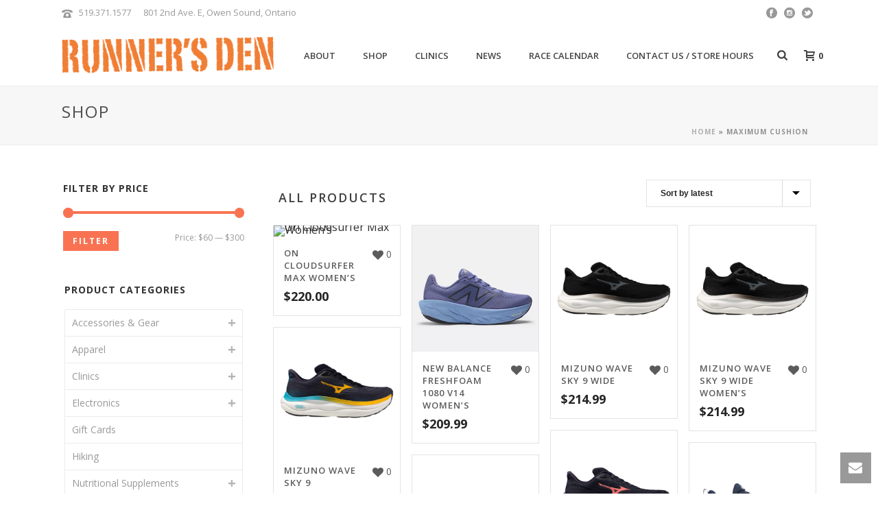

--- FILE ---
content_type: text/html; charset=UTF-8
request_url: https://runnersdenos.com/product-tag/maximum-cushion/
body_size: 25505
content:
<!DOCTYPE html>
<html lang="en-US" >
<head>
    
<meta charset="UTF-8" />
<meta name="viewport" content="width=device-width, initial-scale=1.0, minimum-scale=1.0, maximum-scale=1.0, user-scalable=0" />
<meta http-equiv="X-UA-Compatible" content="IE=edge,chrome=1" />
<meta name="format-detection" content="telephone=no">
<script type="text/javascript">var ajaxurl = "https://runnersdenos.com/wp-admin/admin-ajax.php"</script><meta name='robots' content='index, follow, max-image-preview:large, max-snippet:-1, max-video-preview:-1' />
<style id="critical-path-css" type='text/css'>body,html{width:100%;height:100%;margin:0;padding:0}.page-preloader{top:0;left:0;z-index:999;position:fixed;height:100%;width:100%;text-align:center}.preloader-logo,.preloader-preview-area{top:50%;max-height:calc(50% - 20px);opacity:1}.preloader-preview-area{-webkit-animation-delay:-.2s;animation-delay:-.2s;-webkit-transform:translateY(100%);-ms-transform:translateY(100%);transform:translateY(100%);margin-top:10px;width:100%;text-align:center;position:absolute}.preloader-logo{max-width:90%;-webkit-transform:translateY(-100%);-ms-transform:translateY(-100%);transform:translateY(-100%);margin:-10px auto 0;position:relative}.ball-pulse>div,.ball-scale>div,.line-scale>div{margin:2px;display:inline-block}.ball-pulse>div{width:15px;height:15px;border-radius:100%;-webkit-animation-fill-mode:both;animation-fill-mode:both;-webkit-animation:ball-pulse .75s infinite cubic-bezier(.2,.68,.18,1.08);animation:ball-pulse .75s infinite cubic-bezier(.2,.68,.18,1.08)}.ball-pulse>div:nth-child(1){-webkit-animation-delay:-.36s;animation-delay:-.36s}.ball-pulse>div:nth-child(2){-webkit-animation-delay:-.24s;animation-delay:-.24s}.ball-pulse>div:nth-child(3){-webkit-animation-delay:-.12s;animation-delay:-.12s}@-webkit-keyframes ball-pulse{0%,80%{-webkit-transform:scale(1);transform:scale(1);opacity:1}45%{-webkit-transform:scale(.1);transform:scale(.1);opacity:.7}}@keyframes ball-pulse{0%,80%{-webkit-transform:scale(1);transform:scale(1);opacity:1}45%{-webkit-transform:scale(.1);transform:scale(.1);opacity:.7}}.ball-clip-rotate-pulse{position:relative;-webkit-transform:translateY(-15px) translateX(-10px);-ms-transform:translateY(-15px) translateX(-10px);transform:translateY(-15px) translateX(-10px);display:inline-block}.ball-clip-rotate-pulse>div{-webkit-animation-fill-mode:both;animation-fill-mode:both;position:absolute;top:0;left:0;border-radius:100%}.ball-clip-rotate-pulse>div:first-child{height:36px;width:36px;top:7px;left:-7px;-webkit-animation:ball-clip-rotate-pulse-scale 1s 0s cubic-bezier(.09,.57,.49,.9) infinite;animation:ball-clip-rotate-pulse-scale 1s 0s cubic-bezier(.09,.57,.49,.9) infinite}.ball-clip-rotate-pulse>div:last-child{position:absolute;width:50px;height:50px;left:-16px;top:-2px;background:0 0;border:2px solid;-webkit-animation:ball-clip-rotate-pulse-rotate 1s 0s cubic-bezier(.09,.57,.49,.9) infinite;animation:ball-clip-rotate-pulse-rotate 1s 0s cubic-bezier(.09,.57,.49,.9) infinite;-webkit-animation-duration:1s;animation-duration:1s}@-webkit-keyframes ball-clip-rotate-pulse-rotate{0%{-webkit-transform:rotate(0) scale(1);transform:rotate(0) scale(1)}50%{-webkit-transform:rotate(180deg) scale(.6);transform:rotate(180deg) scale(.6)}100%{-webkit-transform:rotate(360deg) scale(1);transform:rotate(360deg) scale(1)}}@keyframes ball-clip-rotate-pulse-rotate{0%{-webkit-transform:rotate(0) scale(1);transform:rotate(0) scale(1)}50%{-webkit-transform:rotate(180deg) scale(.6);transform:rotate(180deg) scale(.6)}100%{-webkit-transform:rotate(360deg) scale(1);transform:rotate(360deg) scale(1)}}@-webkit-keyframes ball-clip-rotate-pulse-scale{30%{-webkit-transform:scale(.3);transform:scale(.3)}100%{-webkit-transform:scale(1);transform:scale(1)}}@keyframes ball-clip-rotate-pulse-scale{30%{-webkit-transform:scale(.3);transform:scale(.3)}100%{-webkit-transform:scale(1);transform:scale(1)}}@-webkit-keyframes square-spin{25%{-webkit-transform:perspective(100px) rotateX(180deg) rotateY(0);transform:perspective(100px) rotateX(180deg) rotateY(0)}50%{-webkit-transform:perspective(100px) rotateX(180deg) rotateY(180deg);transform:perspective(100px) rotateX(180deg) rotateY(180deg)}75%{-webkit-transform:perspective(100px) rotateX(0) rotateY(180deg);transform:perspective(100px) rotateX(0) rotateY(180deg)}100%{-webkit-transform:perspective(100px) rotateX(0) rotateY(0);transform:perspective(100px) rotateX(0) rotateY(0)}}@keyframes square-spin{25%{-webkit-transform:perspective(100px) rotateX(180deg) rotateY(0);transform:perspective(100px) rotateX(180deg) rotateY(0)}50%{-webkit-transform:perspective(100px) rotateX(180deg) rotateY(180deg);transform:perspective(100px) rotateX(180deg) rotateY(180deg)}75%{-webkit-transform:perspective(100px) rotateX(0) rotateY(180deg);transform:perspective(100px) rotateX(0) rotateY(180deg)}100%{-webkit-transform:perspective(100px) rotateX(0) rotateY(0);transform:perspective(100px) rotateX(0) rotateY(0)}}.square-spin{display:inline-block}.square-spin>div{-webkit-animation-fill-mode:both;animation-fill-mode:both;width:50px;height:50px;-webkit-animation:square-spin 3s 0s cubic-bezier(.09,.57,.49,.9) infinite;animation:square-spin 3s 0s cubic-bezier(.09,.57,.49,.9) infinite}.cube-transition{position:relative;-webkit-transform:translate(-25px,-25px);-ms-transform:translate(-25px,-25px);transform:translate(-25px,-25px);display:inline-block}.cube-transition>div{-webkit-animation-fill-mode:both;animation-fill-mode:both;width:15px;height:15px;position:absolute;top:-5px;left:-5px;-webkit-animation:cube-transition 1.6s 0s infinite ease-in-out;animation:cube-transition 1.6s 0s infinite ease-in-out}.cube-transition>div:last-child{-webkit-animation-delay:-.8s;animation-delay:-.8s}@-webkit-keyframes cube-transition{25%{-webkit-transform:translateX(50px) scale(.5) rotate(-90deg);transform:translateX(50px) scale(.5) rotate(-90deg)}50%{-webkit-transform:translate(50px,50px) rotate(-180deg);transform:translate(50px,50px) rotate(-180deg)}75%{-webkit-transform:translateY(50px) scale(.5) rotate(-270deg);transform:translateY(50px) scale(.5) rotate(-270deg)}100%{-webkit-transform:rotate(-360deg);transform:rotate(-360deg)}}@keyframes cube-transition{25%{-webkit-transform:translateX(50px) scale(.5) rotate(-90deg);transform:translateX(50px) scale(.5) rotate(-90deg)}50%{-webkit-transform:translate(50px,50px) rotate(-180deg);transform:translate(50px,50px) rotate(-180deg)}75%{-webkit-transform:translateY(50px) scale(.5) rotate(-270deg);transform:translateY(50px) scale(.5) rotate(-270deg)}100%{-webkit-transform:rotate(-360deg);transform:rotate(-360deg)}}.ball-scale>div{border-radius:100%;-webkit-animation-fill-mode:both;animation-fill-mode:both;height:60px;width:60px;-webkit-animation:ball-scale 1s 0s ease-in-out infinite;animation:ball-scale 1s 0s ease-in-out infinite}.ball-scale-multiple>div,.line-scale>div{-webkit-animation-fill-mode:both;height:50px}@-webkit-keyframes ball-scale{0%{-webkit-transform:scale(0);transform:scale(0)}100%{-webkit-transform:scale(1);transform:scale(1);opacity:0}}@keyframes ball-scale{0%{-webkit-transform:scale(0);transform:scale(0)}100%{-webkit-transform:scale(1);transform:scale(1);opacity:0}}.line-scale>div{animation-fill-mode:both;width:5px;border-radius:2px}.line-scale>div:nth-child(1){-webkit-animation:line-scale 1s -.5s infinite cubic-bezier(.2,.68,.18,1.08);animation:line-scale 1s -.5s infinite cubic-bezier(.2,.68,.18,1.08)}.line-scale>div:nth-child(2){-webkit-animation:line-scale 1s -.4s infinite cubic-bezier(.2,.68,.18,1.08);animation:line-scale 1s -.4s infinite cubic-bezier(.2,.68,.18,1.08)}.line-scale>div:nth-child(3){-webkit-animation:line-scale 1s -.3s infinite cubic-bezier(.2,.68,.18,1.08);animation:line-scale 1s -.3s infinite cubic-bezier(.2,.68,.18,1.08)}.line-scale>div:nth-child(4){-webkit-animation:line-scale 1s -.2s infinite cubic-bezier(.2,.68,.18,1.08);animation:line-scale 1s -.2s infinite cubic-bezier(.2,.68,.18,1.08)}.line-scale>div:nth-child(5){-webkit-animation:line-scale 1s -.1s infinite cubic-bezier(.2,.68,.18,1.08);animation:line-scale 1s -.1s infinite cubic-bezier(.2,.68,.18,1.08)}@-webkit-keyframes line-scale{0%,100%{-webkit-transform:scaley(1);transform:scaley(1)}50%{-webkit-transform:scaley(.4);transform:scaley(.4)}}@keyframes line-scale{0%,100%{-webkit-transform:scaley(1);transform:scaley(1)}50%{-webkit-transform:scaley(.4);transform:scaley(.4)}}.ball-scale-multiple{position:relative;-webkit-transform:translateY(30px);-ms-transform:translateY(30px);transform:translateY(30px);display:inline-block}.ball-scale-multiple>div{border-radius:100%;animation-fill-mode:both;margin:0;position:absolute;left:-30px;top:0;opacity:0;width:50px;-webkit-animation:ball-scale-multiple 1s 0s linear infinite;animation:ball-scale-multiple 1s 0s linear infinite}.ball-scale-multiple>div:nth-child(2),.ball-scale-multiple>div:nth-child(3){-webkit-animation-delay:-.2s;animation-delay:-.2s}@-webkit-keyframes ball-scale-multiple{0%{-webkit-transform:scale(0);transform:scale(0);opacity:0}5%{opacity:1}100%{-webkit-transform:scale(1);transform:scale(1);opacity:0}}@keyframes ball-scale-multiple{0%{-webkit-transform:scale(0);transform:scale(0);opacity:0}5%{opacity:1}100%{-webkit-transform:scale(1);transform:scale(1);opacity:0}}.ball-pulse-sync{display:inline-block}.ball-pulse-sync>div{width:15px;height:15px;border-radius:100%;margin:2px;-webkit-animation-fill-mode:both;animation-fill-mode:both;display:inline-block}.ball-pulse-sync>div:nth-child(1){-webkit-animation:ball-pulse-sync .6s -.21s infinite ease-in-out;animation:ball-pulse-sync .6s -.21s infinite ease-in-out}.ball-pulse-sync>div:nth-child(2){-webkit-animation:ball-pulse-sync .6s -.14s infinite ease-in-out;animation:ball-pulse-sync .6s -.14s infinite ease-in-out}.ball-pulse-sync>div:nth-child(3){-webkit-animation:ball-pulse-sync .6s -70ms infinite ease-in-out;animation:ball-pulse-sync .6s -70ms infinite ease-in-out}@-webkit-keyframes ball-pulse-sync{33%{-webkit-transform:translateY(10px);transform:translateY(10px)}66%{-webkit-transform:translateY(-10px);transform:translateY(-10px)}100%{-webkit-transform:translateY(0);transform:translateY(0)}}@keyframes ball-pulse-sync{33%{-webkit-transform:translateY(10px);transform:translateY(10px)}66%{-webkit-transform:translateY(-10px);transform:translateY(-10px)}100%{-webkit-transform:translateY(0);transform:translateY(0)}}.transparent-circle{display:inline-block;border-top:.5em solid rgba(255,255,255,.2);border-right:.5em solid rgba(255,255,255,.2);border-bottom:.5em solid rgba(255,255,255,.2);border-left:.5em solid #fff;-webkit-transform:translateZ(0);transform:translateZ(0);-webkit-animation:transparent-circle 1.1s infinite linear;animation:transparent-circle 1.1s infinite linear;width:50px;height:50px;border-radius:50%}.transparent-circle:after{border-radius:50%;width:10em;height:10em}@-webkit-keyframes transparent-circle{0%{-webkit-transform:rotate(0);transform:rotate(0)}100%{-webkit-transform:rotate(360deg);transform:rotate(360deg)}}@keyframes transparent-circle{0%{-webkit-transform:rotate(0);transform:rotate(0)}100%{-webkit-transform:rotate(360deg);transform:rotate(360deg)}}.ball-spin-fade-loader{position:relative;top:-10px;left:-10px;display:inline-block}.ball-spin-fade-loader>div{width:15px;height:15px;border-radius:100%;margin:2px;-webkit-animation-fill-mode:both;animation-fill-mode:both;position:absolute;-webkit-animation:ball-spin-fade-loader 1s infinite linear;animation:ball-spin-fade-loader 1s infinite linear}.ball-spin-fade-loader>div:nth-child(1){top:25px;left:0;animation-delay:-.84s;-webkit-animation-delay:-.84s}.ball-spin-fade-loader>div:nth-child(2){top:17.05px;left:17.05px;animation-delay:-.72s;-webkit-animation-delay:-.72s}.ball-spin-fade-loader>div:nth-child(3){top:0;left:25px;animation-delay:-.6s;-webkit-animation-delay:-.6s}.ball-spin-fade-loader>div:nth-child(4){top:-17.05px;left:17.05px;animation-delay:-.48s;-webkit-animation-delay:-.48s}.ball-spin-fade-loader>div:nth-child(5){top:-25px;left:0;animation-delay:-.36s;-webkit-animation-delay:-.36s}.ball-spin-fade-loader>div:nth-child(6){top:-17.05px;left:-17.05px;animation-delay:-.24s;-webkit-animation-delay:-.24s}.ball-spin-fade-loader>div:nth-child(7){top:0;left:-25px;animation-delay:-.12s;-webkit-animation-delay:-.12s}.ball-spin-fade-loader>div:nth-child(8){top:17.05px;left:-17.05px;animation-delay:0s;-webkit-animation-delay:0s}@-webkit-keyframes ball-spin-fade-loader{50%{opacity:.3;-webkit-transform:scale(.4);transform:scale(.4)}100%{opacity:1;-webkit-transform:scale(1);transform:scale(1)}}@keyframes ball-spin-fade-loader{50%{opacity:.3;-webkit-transform:scale(.4);transform:scale(.4)}100%{opacity:1;-webkit-transform:scale(1);transform:scale(1)}}</style>
	<!-- This site is optimized with the Yoast SEO plugin v26.7 - https://yoast.com/wordpress/plugins/seo/ -->
	<title>Maximum Cushion Archives - Runners Den Owen Sound</title>
	<link rel="canonical" href="https://runnersdenos.com/product-tag/maximum-cushion/" />
	<link rel="next" href="https://runnersdenos.com/product-tag/maximum-cushion/page/2/" />
	<meta property="og:locale" content="en_US" />
	<meta property="og:type" content="article" />
	<meta property="og:title" content="Maximum Cushion Archives - Runners Den Owen Sound" />
	<meta property="og:url" content="https://runnersdenos.com/product-tag/maximum-cushion/" />
	<meta property="og:site_name" content="Runners Den Owen Sound" />
	<meta name="twitter:card" content="summary_large_image" />
	<meta name="twitter:site" content="@runnersdenos" />
	<script type="application/ld+json" class="yoast-schema-graph">{"@context":"https://schema.org","@graph":[{"@type":"CollectionPage","@id":"https://runnersdenos.com/product-tag/maximum-cushion/","url":"https://runnersdenos.com/product-tag/maximum-cushion/","name":"Maximum Cushion Archives - Runners Den Owen Sound","isPartOf":{"@id":"https://runnersdenos.com/#website"},"primaryImageOfPage":{"@id":"https://runnersdenos.com/product-tag/maximum-cushion/#primaryimage"},"image":{"@id":"https://runnersdenos.com/product-tag/maximum-cushion/#primaryimage"},"thumbnailUrl":"https://runnersdenos.com/wp-content/uploads/2026/01/094288915ee237c4a8b7f77bac122cad97373449.avif","breadcrumb":{"@id":"https://runnersdenos.com/product-tag/maximum-cushion/#breadcrumb"},"inLanguage":"en-US"},{"@type":"ImageObject","inLanguage":"en-US","@id":"https://runnersdenos.com/product-tag/maximum-cushion/#primaryimage","url":"https://runnersdenos.com/wp-content/uploads/2026/01/094288915ee237c4a8b7f77bac122cad97373449.avif","contentUrl":"https://runnersdenos.com/wp-content/uploads/2026/01/094288915ee237c4a8b7f77bac122cad97373449.avif","width":1200,"height":1200},{"@type":"BreadcrumbList","@id":"https://runnersdenos.com/product-tag/maximum-cushion/#breadcrumb","itemListElement":[{"@type":"ListItem","position":1,"name":"Home","item":"https://runnersdenos.com/"},{"@type":"ListItem","position":2,"name":"Maximum Cushion"}]},{"@type":"WebSite","@id":"https://runnersdenos.com/#website","url":"https://runnersdenos.com/","name":"Runners Den Owen Sound","description":"","publisher":{"@id":"https://runnersdenos.com/#organization"},"potentialAction":[{"@type":"SearchAction","target":{"@type":"EntryPoint","urlTemplate":"https://runnersdenos.com/?s={search_term_string}"},"query-input":{"@type":"PropertyValueSpecification","valueRequired":true,"valueName":"search_term_string"}}],"inLanguage":"en-US"},{"@type":"Organization","@id":"https://runnersdenos.com/#organization","name":"Runners Den","url":"https://runnersdenos.com/","logo":{"@type":"ImageObject","inLanguage":"en-US","@id":"https://runnersdenos.com/#/schema/logo/image/","url":"https://runnersdenos.com/wp-content/uploads/2017/03/runenrs-den-logo.png","contentUrl":"https://runnersdenos.com/wp-content/uploads/2017/03/runenrs-den-logo.png","width":323,"height":94,"caption":"Runners Den"},"image":{"@id":"https://runnersdenos.com/#/schema/logo/image/"},"sameAs":["https://www.facebook.com/runnersdenowensound/","https://x.com/runnersdenos","https://www.instagram.com/runnersden/"]}]}</script>
	<!-- / Yoast SEO plugin. -->


<link rel='dns-prefetch' href='//capi-automation.s3.us-east-2.amazonaws.com' />
<link rel='dns-prefetch' href='//fonts.googleapis.com' />
<link rel="alternate" type="application/rss+xml" title="Runners Den Owen Sound &raquo; Feed" href="https://runnersdenos.com/feed/" />
<link rel="alternate" type="application/rss+xml" title="Runners Den Owen Sound &raquo; Comments Feed" href="https://runnersdenos.com/comments/feed/" />

<link rel="shortcut icon" href="https://runnersdenos.com/wp-content/uploads/2017/03/runenrs-den-icon.png"  />
<link rel="alternate" type="application/rss+xml" title="Runners Den Owen Sound &raquo; Maximum Cushion Tag Feed" href="https://runnersdenos.com/product-tag/maximum-cushion/feed/" />
<script type="text/javascript">
window.abb = {};
php = {};
window.PHP = {};
PHP.ajax = "https://runnersdenos.com/wp-admin/admin-ajax.php";PHP.wp_p_id = "";var mk_header_parallax, mk_banner_parallax, mk_page_parallax, mk_footer_parallax, mk_body_parallax;
var mk_images_dir = "https://runnersdenos.com/wp-content/themes/jupiter/assets/images",
mk_theme_js_path = "https://runnersdenos.com/wp-content/themes/jupiter/assets/js",
mk_theme_dir = "https://runnersdenos.com/wp-content/themes/jupiter",
mk_captcha_placeholder = "Enter Captcha",
mk_captcha_invalid_txt = "Invalid. Try again.",
mk_captcha_correct_txt = "Captcha correct.",
mk_responsive_nav_width = 1140,
mk_vertical_header_back = "Back",
mk_vertical_header_anim = "1",
mk_check_rtl = true,
mk_grid_width = 1140,
mk_ajax_search_option = "fullscreen_search",
mk_preloader_bg_color = "#ffffff",
mk_accent_color = "#f97352",
mk_go_to_top =  "true",
mk_smooth_scroll =  "true",
mk_preloader_bar_color = "#f97352",
mk_preloader_logo = "";
</script>
<style id='wp-img-auto-sizes-contain-inline-css' type='text/css'>
img:is([sizes=auto i],[sizes^="auto," i]){contain-intrinsic-size:3000px 1500px}
/*# sourceURL=wp-img-auto-sizes-contain-inline-css */
</style>
<style id='wp-emoji-styles-inline-css' type='text/css'>

	img.wp-smiley, img.emoji {
		display: inline !important;
		border: none !important;
		box-shadow: none !important;
		height: 1em !important;
		width: 1em !important;
		margin: 0 0.07em !important;
		vertical-align: -0.1em !important;
		background: none !important;
		padding: 0 !important;
	}
/*# sourceURL=wp-emoji-styles-inline-css */
</style>
<style id='wp-block-library-inline-css' type='text/css'>
:root{--wp-block-synced-color:#7a00df;--wp-block-synced-color--rgb:122,0,223;--wp-bound-block-color:var(--wp-block-synced-color);--wp-editor-canvas-background:#ddd;--wp-admin-theme-color:#007cba;--wp-admin-theme-color--rgb:0,124,186;--wp-admin-theme-color-darker-10:#006ba1;--wp-admin-theme-color-darker-10--rgb:0,107,160.5;--wp-admin-theme-color-darker-20:#005a87;--wp-admin-theme-color-darker-20--rgb:0,90,135;--wp-admin-border-width-focus:2px}@media (min-resolution:192dpi){:root{--wp-admin-border-width-focus:1.5px}}.wp-element-button{cursor:pointer}:root .has-very-light-gray-background-color{background-color:#eee}:root .has-very-dark-gray-background-color{background-color:#313131}:root .has-very-light-gray-color{color:#eee}:root .has-very-dark-gray-color{color:#313131}:root .has-vivid-green-cyan-to-vivid-cyan-blue-gradient-background{background:linear-gradient(135deg,#00d084,#0693e3)}:root .has-purple-crush-gradient-background{background:linear-gradient(135deg,#34e2e4,#4721fb 50%,#ab1dfe)}:root .has-hazy-dawn-gradient-background{background:linear-gradient(135deg,#faaca8,#dad0ec)}:root .has-subdued-olive-gradient-background{background:linear-gradient(135deg,#fafae1,#67a671)}:root .has-atomic-cream-gradient-background{background:linear-gradient(135deg,#fdd79a,#004a59)}:root .has-nightshade-gradient-background{background:linear-gradient(135deg,#330968,#31cdcf)}:root .has-midnight-gradient-background{background:linear-gradient(135deg,#020381,#2874fc)}:root{--wp--preset--font-size--normal:16px;--wp--preset--font-size--huge:42px}.has-regular-font-size{font-size:1em}.has-larger-font-size{font-size:2.625em}.has-normal-font-size{font-size:var(--wp--preset--font-size--normal)}.has-huge-font-size{font-size:var(--wp--preset--font-size--huge)}.has-text-align-center{text-align:center}.has-text-align-left{text-align:left}.has-text-align-right{text-align:right}.has-fit-text{white-space:nowrap!important}#end-resizable-editor-section{display:none}.aligncenter{clear:both}.items-justified-left{justify-content:flex-start}.items-justified-center{justify-content:center}.items-justified-right{justify-content:flex-end}.items-justified-space-between{justify-content:space-between}.screen-reader-text{border:0;clip-path:inset(50%);height:1px;margin:-1px;overflow:hidden;padding:0;position:absolute;width:1px;word-wrap:normal!important}.screen-reader-text:focus{background-color:#ddd;clip-path:none;color:#444;display:block;font-size:1em;height:auto;left:5px;line-height:normal;padding:15px 23px 14px;text-decoration:none;top:5px;width:auto;z-index:100000}html :where(.has-border-color){border-style:solid}html :where([style*=border-top-color]){border-top-style:solid}html :where([style*=border-right-color]){border-right-style:solid}html :where([style*=border-bottom-color]){border-bottom-style:solid}html :where([style*=border-left-color]){border-left-style:solid}html :where([style*=border-width]){border-style:solid}html :where([style*=border-top-width]){border-top-style:solid}html :where([style*=border-right-width]){border-right-style:solid}html :where([style*=border-bottom-width]){border-bottom-style:solid}html :where([style*=border-left-width]){border-left-style:solid}html :where(img[class*=wp-image-]){height:auto;max-width:100%}:where(figure){margin:0 0 1em}html :where(.is-position-sticky){--wp-admin--admin-bar--position-offset:var(--wp-admin--admin-bar--height,0px)}@media screen and (max-width:600px){html :where(.is-position-sticky){--wp-admin--admin-bar--position-offset:0px}}

/*# sourceURL=wp-block-library-inline-css */
</style><link rel='stylesheet' id='wc-blocks-style-css' href='https://runnersdenos.com/wp-content/plugins/woocommerce/assets/client/blocks/wc-blocks.css?ver=wc-10.4.3' type='text/css' media='all' />
<style id='global-styles-inline-css' type='text/css'>
:root{--wp--preset--aspect-ratio--square: 1;--wp--preset--aspect-ratio--4-3: 4/3;--wp--preset--aspect-ratio--3-4: 3/4;--wp--preset--aspect-ratio--3-2: 3/2;--wp--preset--aspect-ratio--2-3: 2/3;--wp--preset--aspect-ratio--16-9: 16/9;--wp--preset--aspect-ratio--9-16: 9/16;--wp--preset--color--black: #000000;--wp--preset--color--cyan-bluish-gray: #abb8c3;--wp--preset--color--white: #ffffff;--wp--preset--color--pale-pink: #f78da7;--wp--preset--color--vivid-red: #cf2e2e;--wp--preset--color--luminous-vivid-orange: #ff6900;--wp--preset--color--luminous-vivid-amber: #fcb900;--wp--preset--color--light-green-cyan: #7bdcb5;--wp--preset--color--vivid-green-cyan: #00d084;--wp--preset--color--pale-cyan-blue: #8ed1fc;--wp--preset--color--vivid-cyan-blue: #0693e3;--wp--preset--color--vivid-purple: #9b51e0;--wp--preset--gradient--vivid-cyan-blue-to-vivid-purple: linear-gradient(135deg,rgb(6,147,227) 0%,rgb(155,81,224) 100%);--wp--preset--gradient--light-green-cyan-to-vivid-green-cyan: linear-gradient(135deg,rgb(122,220,180) 0%,rgb(0,208,130) 100%);--wp--preset--gradient--luminous-vivid-amber-to-luminous-vivid-orange: linear-gradient(135deg,rgb(252,185,0) 0%,rgb(255,105,0) 100%);--wp--preset--gradient--luminous-vivid-orange-to-vivid-red: linear-gradient(135deg,rgb(255,105,0) 0%,rgb(207,46,46) 100%);--wp--preset--gradient--very-light-gray-to-cyan-bluish-gray: linear-gradient(135deg,rgb(238,238,238) 0%,rgb(169,184,195) 100%);--wp--preset--gradient--cool-to-warm-spectrum: linear-gradient(135deg,rgb(74,234,220) 0%,rgb(151,120,209) 20%,rgb(207,42,186) 40%,rgb(238,44,130) 60%,rgb(251,105,98) 80%,rgb(254,248,76) 100%);--wp--preset--gradient--blush-light-purple: linear-gradient(135deg,rgb(255,206,236) 0%,rgb(152,150,240) 100%);--wp--preset--gradient--blush-bordeaux: linear-gradient(135deg,rgb(254,205,165) 0%,rgb(254,45,45) 50%,rgb(107,0,62) 100%);--wp--preset--gradient--luminous-dusk: linear-gradient(135deg,rgb(255,203,112) 0%,rgb(199,81,192) 50%,rgb(65,88,208) 100%);--wp--preset--gradient--pale-ocean: linear-gradient(135deg,rgb(255,245,203) 0%,rgb(182,227,212) 50%,rgb(51,167,181) 100%);--wp--preset--gradient--electric-grass: linear-gradient(135deg,rgb(202,248,128) 0%,rgb(113,206,126) 100%);--wp--preset--gradient--midnight: linear-gradient(135deg,rgb(2,3,129) 0%,rgb(40,116,252) 100%);--wp--preset--font-size--small: 13px;--wp--preset--font-size--medium: 20px;--wp--preset--font-size--large: 36px;--wp--preset--font-size--x-large: 42px;--wp--preset--spacing--20: 0.44rem;--wp--preset--spacing--30: 0.67rem;--wp--preset--spacing--40: 1rem;--wp--preset--spacing--50: 1.5rem;--wp--preset--spacing--60: 2.25rem;--wp--preset--spacing--70: 3.38rem;--wp--preset--spacing--80: 5.06rem;--wp--preset--shadow--natural: 6px 6px 9px rgba(0, 0, 0, 0.2);--wp--preset--shadow--deep: 12px 12px 50px rgba(0, 0, 0, 0.4);--wp--preset--shadow--sharp: 6px 6px 0px rgba(0, 0, 0, 0.2);--wp--preset--shadow--outlined: 6px 6px 0px -3px rgb(255, 255, 255), 6px 6px rgb(0, 0, 0);--wp--preset--shadow--crisp: 6px 6px 0px rgb(0, 0, 0);}:where(.is-layout-flex){gap: 0.5em;}:where(.is-layout-grid){gap: 0.5em;}body .is-layout-flex{display: flex;}.is-layout-flex{flex-wrap: wrap;align-items: center;}.is-layout-flex > :is(*, div){margin: 0;}body .is-layout-grid{display: grid;}.is-layout-grid > :is(*, div){margin: 0;}:where(.wp-block-columns.is-layout-flex){gap: 2em;}:where(.wp-block-columns.is-layout-grid){gap: 2em;}:where(.wp-block-post-template.is-layout-flex){gap: 1.25em;}:where(.wp-block-post-template.is-layout-grid){gap: 1.25em;}.has-black-color{color: var(--wp--preset--color--black) !important;}.has-cyan-bluish-gray-color{color: var(--wp--preset--color--cyan-bluish-gray) !important;}.has-white-color{color: var(--wp--preset--color--white) !important;}.has-pale-pink-color{color: var(--wp--preset--color--pale-pink) !important;}.has-vivid-red-color{color: var(--wp--preset--color--vivid-red) !important;}.has-luminous-vivid-orange-color{color: var(--wp--preset--color--luminous-vivid-orange) !important;}.has-luminous-vivid-amber-color{color: var(--wp--preset--color--luminous-vivid-amber) !important;}.has-light-green-cyan-color{color: var(--wp--preset--color--light-green-cyan) !important;}.has-vivid-green-cyan-color{color: var(--wp--preset--color--vivid-green-cyan) !important;}.has-pale-cyan-blue-color{color: var(--wp--preset--color--pale-cyan-blue) !important;}.has-vivid-cyan-blue-color{color: var(--wp--preset--color--vivid-cyan-blue) !important;}.has-vivid-purple-color{color: var(--wp--preset--color--vivid-purple) !important;}.has-black-background-color{background-color: var(--wp--preset--color--black) !important;}.has-cyan-bluish-gray-background-color{background-color: var(--wp--preset--color--cyan-bluish-gray) !important;}.has-white-background-color{background-color: var(--wp--preset--color--white) !important;}.has-pale-pink-background-color{background-color: var(--wp--preset--color--pale-pink) !important;}.has-vivid-red-background-color{background-color: var(--wp--preset--color--vivid-red) !important;}.has-luminous-vivid-orange-background-color{background-color: var(--wp--preset--color--luminous-vivid-orange) !important;}.has-luminous-vivid-amber-background-color{background-color: var(--wp--preset--color--luminous-vivid-amber) !important;}.has-light-green-cyan-background-color{background-color: var(--wp--preset--color--light-green-cyan) !important;}.has-vivid-green-cyan-background-color{background-color: var(--wp--preset--color--vivid-green-cyan) !important;}.has-pale-cyan-blue-background-color{background-color: var(--wp--preset--color--pale-cyan-blue) !important;}.has-vivid-cyan-blue-background-color{background-color: var(--wp--preset--color--vivid-cyan-blue) !important;}.has-vivid-purple-background-color{background-color: var(--wp--preset--color--vivid-purple) !important;}.has-black-border-color{border-color: var(--wp--preset--color--black) !important;}.has-cyan-bluish-gray-border-color{border-color: var(--wp--preset--color--cyan-bluish-gray) !important;}.has-white-border-color{border-color: var(--wp--preset--color--white) !important;}.has-pale-pink-border-color{border-color: var(--wp--preset--color--pale-pink) !important;}.has-vivid-red-border-color{border-color: var(--wp--preset--color--vivid-red) !important;}.has-luminous-vivid-orange-border-color{border-color: var(--wp--preset--color--luminous-vivid-orange) !important;}.has-luminous-vivid-amber-border-color{border-color: var(--wp--preset--color--luminous-vivid-amber) !important;}.has-light-green-cyan-border-color{border-color: var(--wp--preset--color--light-green-cyan) !important;}.has-vivid-green-cyan-border-color{border-color: var(--wp--preset--color--vivid-green-cyan) !important;}.has-pale-cyan-blue-border-color{border-color: var(--wp--preset--color--pale-cyan-blue) !important;}.has-vivid-cyan-blue-border-color{border-color: var(--wp--preset--color--vivid-cyan-blue) !important;}.has-vivid-purple-border-color{border-color: var(--wp--preset--color--vivid-purple) !important;}.has-vivid-cyan-blue-to-vivid-purple-gradient-background{background: var(--wp--preset--gradient--vivid-cyan-blue-to-vivid-purple) !important;}.has-light-green-cyan-to-vivid-green-cyan-gradient-background{background: var(--wp--preset--gradient--light-green-cyan-to-vivid-green-cyan) !important;}.has-luminous-vivid-amber-to-luminous-vivid-orange-gradient-background{background: var(--wp--preset--gradient--luminous-vivid-amber-to-luminous-vivid-orange) !important;}.has-luminous-vivid-orange-to-vivid-red-gradient-background{background: var(--wp--preset--gradient--luminous-vivid-orange-to-vivid-red) !important;}.has-very-light-gray-to-cyan-bluish-gray-gradient-background{background: var(--wp--preset--gradient--very-light-gray-to-cyan-bluish-gray) !important;}.has-cool-to-warm-spectrum-gradient-background{background: var(--wp--preset--gradient--cool-to-warm-spectrum) !important;}.has-blush-light-purple-gradient-background{background: var(--wp--preset--gradient--blush-light-purple) !important;}.has-blush-bordeaux-gradient-background{background: var(--wp--preset--gradient--blush-bordeaux) !important;}.has-luminous-dusk-gradient-background{background: var(--wp--preset--gradient--luminous-dusk) !important;}.has-pale-ocean-gradient-background{background: var(--wp--preset--gradient--pale-ocean) !important;}.has-electric-grass-gradient-background{background: var(--wp--preset--gradient--electric-grass) !important;}.has-midnight-gradient-background{background: var(--wp--preset--gradient--midnight) !important;}.has-small-font-size{font-size: var(--wp--preset--font-size--small) !important;}.has-medium-font-size{font-size: var(--wp--preset--font-size--medium) !important;}.has-large-font-size{font-size: var(--wp--preset--font-size--large) !important;}.has-x-large-font-size{font-size: var(--wp--preset--font-size--x-large) !important;}
/*# sourceURL=global-styles-inline-css */
</style>

<style id='classic-theme-styles-inline-css' type='text/css'>
/*! This file is auto-generated */
.wp-block-button__link{color:#fff;background-color:#32373c;border-radius:9999px;box-shadow:none;text-decoration:none;padding:calc(.667em + 2px) calc(1.333em + 2px);font-size:1.125em}.wp-block-file__button{background:#32373c;color:#fff;text-decoration:none}
/*# sourceURL=/wp-includes/css/classic-themes.min.css */
</style>
<link rel='stylesheet' id='woocommerce-css' href='https://runnersdenos.com/wp-content/themes/jupiter/assets/stylesheet/plugins/min/woocommerce.css?ver=6.9' type='text/css' media='all' />
<style id='woocommerce-inline-inline-css' type='text/css'>
.woocommerce form .form-row .required { visibility: visible; }
/*# sourceURL=woocommerce-inline-inline-css */
</style>
<link rel='stylesheet' id='theme-styles-css' href='https://runnersdenos.com/wp-content/themes/jupiter/assets/stylesheet/min/core-styles.css?ver=1.0.0' type='text/css' media='all' />
<link rel='stylesheet' id='google-font-api-special-1-css' href='https://fonts.googleapis.com/css?family=Open+Sans%3A100italic%2C200italic%2C300italic%2C400italic%2C500italic%2C600italic%2C700italic%2C800italic%2C900italic%2C100%2C200%2C300%2C400%2C500%2C600%2C700%2C800%2C900&#038;ver=6.9' type='text/css' media='all' />
<link rel='stylesheet' id='js_composer_front-css' href='https://runnersdenos.com/wp-content/plugins/js_composer_theme/assets/css/js_composer.min.css?ver=5.1' type='text/css' media='all' />
<link rel='stylesheet' id='global-assets-css-css' href='https://runnersdenos.com/wp-content/uploads/mk_assets/components-production.min.css?ver=1768321652' type='text/css' media='all' />
<link rel='stylesheet' id='theme-options-css' href='https://runnersdenos.com/wp-content/uploads/mk_assets/theme-options-production.css?ver=1768321652' type='text/css' media='all' />
<link rel='stylesheet' id='mk-style-css' href='https://runnersdenos.com/wp-content/themes/runnersden-jupiter-child/style.css?ver=6.9' type='text/css' media='all' />
<link rel='stylesheet' id='theme-dynamic-styles-css' href='https://runnersdenos.com/wp-content/themes/jupiter/custom.css?ver=6.9' type='text/css' media='all' />
<style id='theme-dynamic-styles-inline-css' type='text/css'>
body { background-color:#fff; } .mk-header { background-color:#f7f7f7;background-size:cover;-webkit-background-size:cover;-moz-background-size:cover; } .mk-header-bg { background-color:#fff; } .mk-classic-nav-bg { background-color:#fff; } .master-holder-bg { background-color:#fff; } #mk-footer { background-color:#3d4045; } #mk-boxed-layout { -webkit-box-shadow:0 0 0px rgba(0, 0, 0, 0); -moz-box-shadow:0 0 0px rgba(0, 0, 0, 0); box-shadow:0 0 0px rgba(0, 0, 0, 0); } .mk-news-tab .mk-tabs-tabs .is-active a, .mk-fancy-title.pattern-style span, .mk-fancy-title.pattern-style.color-gradient span:after, .page-bg-color { background-color:#fff; } .page-title { font-size:24px; color:#4d4d4d; text-transform:uppercase; font-weight:400; letter-spacing:2px; } .page-subtitle { font-size:14px; line-height:100%; color:#a3a3a3; font-size:14px; text-transform:none; } .mk-header { border-bottom:1px solid #ededed; } .header-style-1 .mk-header-padding-wrapper, .header-style-2 .mk-header-padding-wrapper, .header-style-3 .mk-header-padding-wrapper { padding-top:126px; } @font-face { font-family:'star'; src:url('https://runnersdenos.com/wp-content/themes/jupiter/assets/stylesheet/fonts/star/font.eot'); src:url('https://runnersdenos.com/wp-content/themes/jupiter/assets/stylesheet/fonts/star/font.eot?#iefix') format('embedded-opentype'), url('https://runnersdenos.com/wp-content/themes/jupiter/assets/stylesheet/fonts/star/font.woff') format('woff'), url('https://runnersdenos.com/wp-content/themes/jupiter/assets/stylesheet/fonts/star/font.ttf') format('truetype'), url('https://runnersdenos.com/wp-content/themes/jupiter/assets/stylesheet/fonts/star/font.svg#star') format('svg'); font-weight:normal; font-style:normal; } @font-face { font-family:'WooCommerce'; src:url('https://runnersdenos.com/wp-content/themes/jupiter/assets/stylesheet/fonts/woocommerce/font.eot'); src:url('https://runnersdenos.com/wp-content/themes/jupiter/assets/stylesheet/fonts/woocommerce/font.eot?#iefix') format('embedded-opentype'), url('https://runnersdenos.com/wp-content/themes/jupiter/assets/stylesheet/fonts/woocommerce/font.woff') format('woff'), url('https://runnersdenos.com/wp-content/themes/jupiter/assets/stylesheet/fonts/woocommerce/font.ttf') format('truetype'), url('https://runnersdenos.com/wp-content/themes/jupiter/assets/stylesheet/fonts/woocommerce/font.svg#WooCommerce') format('svg'); font-weight:normal; font-style:normal; }
/*# sourceURL=theme-dynamic-styles-inline-css */
</style>
<script type="text/javascript" src="https://runnersdenos.com/wp-includes/js/jquery/jquery.min.js?ver=3.7.1" id="jquery-core-js"></script>
<script type="text/javascript" src="https://runnersdenos.com/wp-includes/js/jquery/jquery-migrate.min.js?ver=3.4.1" id="jquery-migrate-js"></script>
<script type="text/javascript" src="https://runnersdenos.com/wp-content/plugins/woocommerce/assets/js/jquery-blockui/jquery.blockUI.min.js?ver=2.7.0-wc.10.4.3" id="wc-jquery-blockui-js" data-wp-strategy="defer"></script>
<script type="text/javascript" id="wc-add-to-cart-js-extra">
/* <![CDATA[ */
var wc_add_to_cart_params = {"ajax_url":"/wp-admin/admin-ajax.php","wc_ajax_url":"/?wc-ajax=%%endpoint%%","i18n_view_cart":"View cart","cart_url":"https://runnersdenos.com/my-account/cart/","is_cart":"","cart_redirect_after_add":"no"};
//# sourceURL=wc-add-to-cart-js-extra
/* ]]> */
</script>
<script type="text/javascript" src="https://runnersdenos.com/wp-content/plugins/woocommerce/assets/js/frontend/add-to-cart.min.js?ver=10.4.3" id="wc-add-to-cart-js" data-wp-strategy="defer"></script>
<script type="text/javascript" src="https://runnersdenos.com/wp-content/plugins/woocommerce/assets/js/js-cookie/js.cookie.min.js?ver=2.1.4-wc.10.4.3" id="wc-js-cookie-js" defer="defer" data-wp-strategy="defer"></script>
<script type="text/javascript" id="woocommerce-js-extra">
/* <![CDATA[ */
var woocommerce_params = {"ajax_url":"/wp-admin/admin-ajax.php","wc_ajax_url":"/?wc-ajax=%%endpoint%%","i18n_password_show":"Show password","i18n_password_hide":"Hide password"};
//# sourceURL=woocommerce-js-extra
/* ]]> */
</script>
<script type="text/javascript" src="https://runnersdenos.com/wp-content/plugins/woocommerce/assets/js/frontend/woocommerce.min.js?ver=10.4.3" id="woocommerce-js" defer="defer" data-wp-strategy="defer"></script>
<script type="text/javascript" src="https://runnersdenos.com/wp-content/plugins/js_composer_theme/assets/js/vendors/woocommerce-add-to-cart.js?ver=5.1" id="vc_woocommerce-add-to-cart-js-js"></script>
<script type="text/javascript" id="WCPAY_ASSETS-js-extra">
/* <![CDATA[ */
var wcpayAssets = {"url":"https://runnersdenos.com/wp-content/plugins/woocommerce-payments/dist/"};
//# sourceURL=WCPAY_ASSETS-js-extra
/* ]]> */
</script>
<script type="text/javascript" src="https://runnersdenos.com/wp-content/themes/jupiter/framework/includes/woocommerce-quantity-increment/assets/js/wc-quantity-increment.min.js?ver=6.9" id="wcqi-js-js"></script>
<script type="text/javascript" src="https://runnersdenos.com/wp-content/themes/jupiter/framework/includes/woocommerce-quantity-increment/assets/js/lib/number-polyfill.min.js?ver=6.9" id="wcqi-number-polyfill-js"></script>
<link rel="https://api.w.org/" href="https://runnersdenos.com/wp-json/" /><link rel="alternate" title="JSON" type="application/json" href="https://runnersdenos.com/wp-json/wp/v2/product_tag/195" /><link rel="EditURI" type="application/rsd+xml" title="RSD" href="https://runnersdenos.com/xmlrpc.php?rsd" />
<meta name="generator" content="WordPress 6.9" />
<meta name="generator" content="WooCommerce 10.4.3" />
<script> var isTest = false; </script>
<style id="js-media-query-css">.mk-event-countdown-ul:media( max-width: 750px ) li{width:90%;display:block;margin:0 auto 15px}.mk-process-steps:media( max-width: 960px ) ul:before{display:none!important}.mk-process-steps:media( max-width: 960px ) li{margin-bottom:30px!important;width:100%!important;text-align:center}</style><meta itemprop="author" content="runnersden" /><meta itemprop="datePublished" content="January 9, 2026" /><meta itemprop="dateModified" content="January 22, 2026" /><meta itemprop="publisher" content="Runners Den Owen Sound" />	<noscript><style>.woocommerce-product-gallery{ opacity: 1 !important; }</style></noscript>
	<meta name="generator" content="Powered by Visual Composer - drag and drop page builder for WordPress."/>
<!--[if lte IE 9]><link rel="stylesheet" type="text/css" href="https://runnersdenos.com/wp-content/plugins/js_composer_theme/assets/css/vc_lte_ie9.min.css" media="screen"><![endif]-->			<script  type="text/javascript">
				!function(f,b,e,v,n,t,s){if(f.fbq)return;n=f.fbq=function(){n.callMethod?
					n.callMethod.apply(n,arguments):n.queue.push(arguments)};if(!f._fbq)f._fbq=n;
					n.push=n;n.loaded=!0;n.version='2.0';n.queue=[];t=b.createElement(e);t.async=!0;
					t.src=v;s=b.getElementsByTagName(e)[0];s.parentNode.insertBefore(t,s)}(window,
					document,'script','https://connect.facebook.net/en_US/fbevents.js');
			</script>
			<!-- WooCommerce Facebook Integration Begin -->
			<script  type="text/javascript">

				fbq('init', '1656337811760997', {}, {
    "agent": "woocommerce_0-10.4.3-3.5.15"
});

				document.addEventListener( 'DOMContentLoaded', function() {
					// Insert placeholder for events injected when a product is added to the cart through AJAX.
					document.body.insertAdjacentHTML( 'beforeend', '<div class=\"wc-facebook-pixel-event-placeholder\"></div>' );
				}, false );

			</script>
			<!-- WooCommerce Facebook Integration End -->
			<link rel="icon" href="https://runnersdenos.com/wp-content/uploads/2017/03/runenrs-den-icon-32x32.png" sizes="32x32" />
<link rel="icon" href="https://runnersdenos.com/wp-content/uploads/2017/03/runenrs-den-icon-192x192.png" sizes="192x192" />
<link rel="apple-touch-icon" href="https://runnersdenos.com/wp-content/uploads/2017/03/runenrs-den-icon-180x180.png" />
<meta name="msapplication-TileImage" content="https://runnersdenos.com/wp-content/uploads/2017/03/runenrs-den-icon-270x270.png" />
<meta name="generator" content="Runners Den Jupiter Child 1.0.0" />
<noscript><style type="text/css"> .wpb_animate_when_almost_visible { opacity: 1; }</style></noscript></head>

<body class="archive tax-product_tag term-maximum-cushion term-195 wp-theme-jupiter wp-child-theme-runnersden-jupiter-child loading theme-jupiter woocommerce woocommerce-page woocommerce-no-js wpb-js-composer js-comp-ver-5.1 vc_responsive" itemscope="itemscope" itemtype="https://schema.org/WebPage"  data-adminbar="">

	
	<!-- Target for scroll anchors to achieve native browser bahaviour + possible enhancements like smooth scrolling -->
	<div id="top-of-page"></div>

		<div id="mk-boxed-layout">

			<div id="mk-theme-container" >

				 
    <header data-height='90'
                data-sticky-height='55'
                data-responsive-height='90'
                data-transparent-skin=''
                data-header-style='1'
                data-sticky-style='fixed'
                data-sticky-offset='header' id="mk-header-1" class="mk-header header-style-1 header-align-left  toolbar-true menu-hover-5 sticky-style-fixed mk-background-stretch boxed-header " role="banner" itemscope="itemscope" itemtype="https://schema.org/WPHeader" >
                    <div class="mk-header-holder">
                
<div class="mk-header-toolbar">

            <div class="mk-grid header-grid">
            
    
        <div class="mk-toolbar-holder">
        
	<span class="header-toolbar-contact">
		<svg  class="mk-svg-icon" data-name="mk-moon-phone-3" data-cacheid="icon-697cdba9b8630" style=" height:16px; width: 16px; "  xmlns="http://www.w3.org/2000/svg" viewBox="0 0 512 512"><path d="M457.153 103.648c53.267 30.284 54.847 62.709 54.849 85.349v3.397c0 5.182-4.469 9.418-9.928 9.418h-120.146c-5.459 0-9.928-4.236-9.928-9.418v-11.453c0-28.605-27.355-33.175-42.449-35.605-15.096-2.426-52.617-4.777-73.48-4.777h-.14300000000000002c-20.862 0-58.387 2.35-73.48 4.777-15.093 2.427-42.449 6.998-42.449 35.605v11.453c0 5.182-4.469 9.418-9.926 9.418h-120.146c-5.457 0-9.926-4.236-9.926-9.418v-3.397c0-22.64 1.58-55.065 54.847-85.349 63.35-36.01 153.929-39.648 201.08-39.648l.077.078.066-.078c47.152 0 137.732 3.634 201.082 39.648zm-201.152 88.352c-28.374 0-87.443 2.126-117.456 38.519-30.022 36.383-105.09 217.481-38.147 217.481h311.201c66.945 0-8.125-181.098-38.137-217.481-30.018-36.393-89.1-38.519-117.461-38.519zm-.001 192c-35.346 0-64-28.653-64-64s28.654-64 64-64c35.347 0 64 28.653 64 64s-28.653 64-64 64z"/></svg>		<a href="tel:519.371.1577">519.371.1577</a>
	</span>

<span class="mk-header-tagline">801 2nd Ave. E, Owen Sound, Ontario</span><div class="mk-header-social toolbar-section"><ul><li><a class="facebook-hover " target="_blank" href="https://www.facebook.com/runnersdenowensound/"><svg  class="mk-svg-icon" data-name="mk-jupiter-icon-facebook" data-cacheid="icon-697cdba9b882e" style=" height:16px; width: 16px; "  xmlns="http://www.w3.org/2000/svg" viewBox="0 0 512 512"><path d="M256-6.4c-141.385 0-256 114.615-256 256s114.615 256 256 256 256-114.615 256-256-114.615-256-256-256zm64.057 159.299h-49.041c-7.42 0-14.918 7.452-14.918 12.99v19.487h63.723c-2.081 28.41-6.407 64.679-6.407 64.679h-57.566v159.545h-63.929v-159.545h-32.756v-64.474h32.756v-33.53c0-8.098-1.706-62.336 70.46-62.336h57.678v63.183z"/></svg></i></a></li><li><a class="instagram-hover " target="_blank" href="https://www.instagram.com/runnersden/"><svg  class="mk-svg-icon" data-name="mk-jupiter-icon-instagram" data-cacheid="icon-697cdba9b88aa" style=" height:16px; width: 16px; "  xmlns="http://www.w3.org/2000/svg" viewBox="0 0 512 512"><path d="M256 297.6c27.2 0 48-20.8 48-48s-20.8-48-48-48-48 20.8-48 48 20.8 48 48 48zm80-48c0 44.8-35.2 80-80 80s-80-35.2-80-80c0-8 0-12.8 3.2-19.2h-19.2v107.2c0 4.8 3.2 9.6 9.6 9.6h174.4c4.8 0 9.6-3.2 9.6-9.6v-107.2h-19.2c1.6 6.4 1.6 11.2 1.6 19.2zm-22.4-48h28.8c4.8 0 9.6-3.2 9.6-9.6v-28.8c0-4.8-3.2-9.6-9.6-9.6h-28.8c-4.8 0-9.6 3.2-9.6 9.6v28.8c0 6.4 3.2 9.6 9.6 9.6zm-57.6-208c-140.8 0-256 115.2-256 256s115.2 256 256 256 256-115.2 256-256-115.2-256-256-256zm128 355.2c0 16-12.8 28.8-28.8 28.8h-198.4c-9.6 0-28.8-12.8-28.8-28.8v-198.4c0-16 12.8-28.8 28.8-28.8h196.8c16 0 28.8 12.8 28.8 28.8v198.4z"/></svg></i></a></li><li><a class="twitter-hover " target="_blank" href="https://twitter.com/runnersdenos"><svg  class="mk-svg-icon" data-name="mk-jupiter-icon-twitter" data-cacheid="icon-697cdba9b8920" style=" height:16px; width: 16px; "  xmlns="http://www.w3.org/2000/svg" viewBox="0 0 512 512"><path d="M256-6.4c-141.385 0-256 114.615-256 256s114.615 256 256 256 256-114.615 256-256-114.615-256-256-256zm146.24 258.654c-31.365 127.03-241.727 180.909-338.503 49.042 37.069 35.371 101.619 38.47 142.554-3.819-24.006 3.51-41.47-20.021-11.978-32.755-26.523 2.923-41.27-11.201-47.317-23.174 6.218-6.511 13.079-9.531 26.344-10.407-29.04-6.851-39.751-21.057-43.046-38.284 8.066-1.921 18.149-3.578 23.656-2.836-25.431-13.295-34.274-33.291-32.875-48.326 45.438 16.866 74.396 30.414 98.613 43.411 8.626 4.591 18.252 12.888 29.107 23.393 13.835-36.534 30.915-74.19 60.169-92.874-.493 4.236-2.758 8.179-5.764 11.406 8.298-7.535 19.072-12.719 30.027-14.216-1.257 8.22-13.105 12.847-20.249 15.539 5.414-1.688 34.209-14.531 37.348-7.216 3.705 8.328-19.867 12.147-23.872 13.593-2.985 1.004-5.992 2.105-8.936 3.299 36.492-3.634 71.317 26.456 81.489 63.809.719 2.687 1.44 5.672 2.1 8.801 13.341 4.978 37.521-.231 45.313-5.023-5.63 13.315-20.268 23.121-41.865 24.912 10.407 4.324 30.018 6.691 43.544 4.396-8.563 9.193-22.379 17.527-45.859 17.329z"/></svg></i></a></li></ul><div class="clearboth"></div></div>
        </div>   

                </div>
        
</div>
                <div class="mk-header-inner add-header-height">

                    <div class="mk-header-bg "></div>

                                            <div class="mk-toolbar-resposnive-icon"><svg  class="mk-svg-icon" data-name="mk-icon-chevron-down" data-cacheid="icon-697cdba9b8af6" xmlns="http://www.w3.org/2000/svg" viewBox="0 0 1792 1792"><path d="M1683 808l-742 741q-19 19-45 19t-45-19l-742-741q-19-19-19-45.5t19-45.5l166-165q19-19 45-19t45 19l531 531 531-531q19-19 45-19t45 19l166 165q19 19 19 45.5t-19 45.5z"/></svg></div>
                    
                                                <div class="mk-grid header-grid">
                    
                            <div class="mk-header-nav-container one-row-style menu-hover-style-5" role="navigation" itemscope="itemscope" itemtype="https://schema.org/SiteNavigationElement" >
                                <nav class="mk-main-navigation js-main-nav"><ul id="menu-main" class="main-navigation-ul"><li id="menu-item-19" class="menu-item menu-item-type-post_type menu-item-object-page menu-item-has-children no-mega-menu"><a class="menu-item-link js-smooth-scroll"  href="https://runnersdenos.com/about/">About</a>
<ul style="" class="sub-menu ">
	<li id="menu-item-489" class="menu-item menu-item-type-post_type menu-item-object-page"><a class="menu-item-link js-smooth-scroll"  href="https://runnersdenos.com/about/run-club/">Run Groups</a></li>
	<li id="menu-item-87" class="menu-item menu-item-type-post_type menu-item-object-page"><a class="menu-item-link js-smooth-scroll"  href="https://runnersdenos.com/about/tracy/">Tracy</a></li>
	<li id="menu-item-88" class="menu-item menu-item-type-post_type menu-item-object-page"><a class="menu-item-link js-smooth-scroll"  href="https://runnersdenos.com/about/scott/">Scott</a></li>
	<li id="menu-item-13429" class="menu-item menu-item-type-post_type menu-item-object-page"><a class="menu-item-link js-smooth-scroll"  href="https://runnersdenos.com/about/clinic-leaders/">Clinic Leaders and Staff</a></li>
</ul>
</li>
<li id="menu-item-75" class="menu-item menu-item-type-post_type menu-item-object-page no-mega-menu"><a class="menu-item-link js-smooth-scroll"  href="https://runnersdenos.com/shop/">Shop</a></li>
<li id="menu-item-586" class="menu-item menu-item-type-taxonomy menu-item-object-product_cat no-mega-menu"><a class="menu-item-link js-smooth-scroll"  href="https://runnersdenos.com/product-category/clinic/">Clinics</a></li>
<li id="menu-item-18" class="menu-item menu-item-type-post_type menu-item-object-page no-mega-menu"><a class="menu-item-link js-smooth-scroll"  href="https://runnersdenos.com/news/">News</a></li>
<li id="menu-item-978" class="menu-item menu-item-type-post_type menu-item-object-page no-mega-menu"><a class="menu-item-link js-smooth-scroll"  href="https://runnersdenos.com/local-race-calendar/">Race Calendar</a></li>
<li id="menu-item-17" class="menu-item menu-item-type-post_type menu-item-object-page no-mega-menu"><a class="menu-item-link js-smooth-scroll"  href="https://runnersdenos.com/contact/">Contact Us / Store Hours</a></li>
</ul></nav>
	<div class="main-nav-side-search">
		<a class="mk-search-trigger add-header-height mk-fullscreen-trigger" href="#"><i class="mk-svg-icon-wrapper"><svg  class="mk-svg-icon" data-name="mk-icon-search" data-cacheid="icon-697cdba9ba7d5" style=" height:16px; width: 14.857142857143px; "  xmlns="http://www.w3.org/2000/svg" viewBox="0 0 1664 1792"><path d="M1152 832q0-185-131.5-316.5t-316.5-131.5-316.5 131.5-131.5 316.5 131.5 316.5 316.5 131.5 316.5-131.5 131.5-316.5zm512 832q0 52-38 90t-90 38q-54 0-90-38l-343-342q-179 124-399 124-143 0-273.5-55.5t-225-150-150-225-55.5-273.5 55.5-273.5 150-225 225-150 273.5-55.5 273.5 55.5 225 150 150 225 55.5 273.5q0 220-124 399l343 343q37 37 37 90z"/></svg></i></a>
	</div>


<div class="shopping-cart-header add-header-height">
	
	<a class="mk-shoping-cart-link" href="https://runnersdenos.com/my-account/cart/">
		<svg  class="mk-svg-icon" data-name="mk-moon-cart-2" data-cacheid="icon-697cdba9baa22" xmlns="http://www.w3.org/2000/svg" viewBox="0 0 512 512"><path d="M423.609 288c17.6 0 35.956-13.846 40.791-30.769l46.418-162.463c4.835-16.922-5.609-30.768-23.209-30.768h-327.609c0-35.346-28.654-64-64-64h-96v64h96v272c0 26.51 21.49 48 48 48h304c17.673 0 32-14.327 32-32s-14.327-32-32-32h-288v-32h263.609zm-263.609-160h289.403l-27.429 96h-261.974v-96zm32 344c0 22-18 40-40 40h-16c-22 0-40-18-40-40v-16c0-22 18-40 40-40h16c22 0 40 18 40 40v16zm288 0c0 22-18 40-40 40h-16c-22 0-40-18-40-40v-16c0-22 18-40 40-40h16c22 0 40 18 40 40v16z"/></svg>        <span class="mk-header-cart-count">0</span>
	</a>

	<div class="mk-shopping-cart-box">
		<div class="widget woocommerce widget_shopping_cart"><h2 class="widgettitle">Cart</h2><div class="widget_shopping_cart_content"></div></div>		<div class="clearboth"></div>
	</div>

</div>                            </div>
                            
<div class="mk-nav-responsive-link">
    <div class="mk-css-icon-menu">
        <div class="mk-css-icon-menu-line-1"></div>
        <div class="mk-css-icon-menu-line-2"></div>
        <div class="mk-css-icon-menu-line-3"></div>
    </div>
</div>        <div class=" header-logo fit-logo-img add-header-height  logo-has-sticky">

	    <a href="https://runnersdenos.com/" title="Runners Den Owen Sound">
	    
			             <img class="mk-desktop-logo dark-logo" title="" alt="" src="https://runnersdenos.com/wp-content/uploads/2017/03/runenrs-den-logo.png" />
			    
			    			             <img class="mk-desktop-logo light-logo" title="" alt="" src="https://runnersdenos.com/wp-content/uploads/2017/03/runenrs-den-logo.png" />
			    			    
			    			    
			    			             <img class="mk-sticky-logo" title="" alt="" src="https://runnersdenos.com/wp-content/uploads/2017/03/runenrs-den-logo.png" />
			    	    </a>
    </div>

                                            </div>
                    
                    <div class="mk-header-right">
                                            </div>

                </div>
                
<div class="mk-responsive-wrap">

	<nav class="menu-main-container"><ul id="menu-main-1" class="mk-responsive-nav"><li id="responsive-menu-item-19" class="menu-item menu-item-type-post_type menu-item-object-page menu-item-has-children"><a class="menu-item-link js-smooth-scroll"  href="https://runnersdenos.com/about/">About</a><span class="mk-nav-arrow mk-nav-sub-closed"><svg  class="mk-svg-icon" data-name="mk-moon-arrow-down" data-cacheid="icon-697cdba9bb6f8" style=" height:16px; width: 16px; "  xmlns="http://www.w3.org/2000/svg" viewBox="0 0 512 512"><path d="M512 192l-96-96-160 160-160-160-96 96 256 255.999z"/></svg></span>
<ul class="sub-menu ">
	<li id="responsive-menu-item-489" class="menu-item menu-item-type-post_type menu-item-object-page"><a class="menu-item-link js-smooth-scroll"  href="https://runnersdenos.com/about/run-club/">Run Groups</a></li>
	<li id="responsive-menu-item-87" class="menu-item menu-item-type-post_type menu-item-object-page"><a class="menu-item-link js-smooth-scroll"  href="https://runnersdenos.com/about/tracy/">Tracy</a></li>
	<li id="responsive-menu-item-88" class="menu-item menu-item-type-post_type menu-item-object-page"><a class="menu-item-link js-smooth-scroll"  href="https://runnersdenos.com/about/scott/">Scott</a></li>
	<li id="responsive-menu-item-13429" class="menu-item menu-item-type-post_type menu-item-object-page"><a class="menu-item-link js-smooth-scroll"  href="https://runnersdenos.com/about/clinic-leaders/">Clinic Leaders and Staff</a></li>
</ul>
</li>
<li id="responsive-menu-item-75" class="menu-item menu-item-type-post_type menu-item-object-page"><a class="menu-item-link js-smooth-scroll"  href="https://runnersdenos.com/shop/">Shop</a></li>
<li id="responsive-menu-item-586" class="menu-item menu-item-type-taxonomy menu-item-object-product_cat"><a class="menu-item-link js-smooth-scroll"  href="https://runnersdenos.com/product-category/clinic/">Clinics</a></li>
<li id="responsive-menu-item-18" class="menu-item menu-item-type-post_type menu-item-object-page"><a class="menu-item-link js-smooth-scroll"  href="https://runnersdenos.com/news/">News</a></li>
<li id="responsive-menu-item-978" class="menu-item menu-item-type-post_type menu-item-object-page"><a class="menu-item-link js-smooth-scroll"  href="https://runnersdenos.com/local-race-calendar/">Race Calendar</a></li>
<li id="responsive-menu-item-17" class="menu-item menu-item-type-post_type menu-item-object-page"><a class="menu-item-link js-smooth-scroll"  href="https://runnersdenos.com/contact/">Contact Us / Store Hours</a></li>
</ul></nav>
			<form class="responsive-searchform" method="get" action="https://runnersdenos.com/">
		    <input type="text" class="text-input" value="" name="s" id="s" placeholder="Search.." />
		    <i><input value="" type="submit" /><svg  class="mk-svg-icon" data-name="mk-icon-search" data-cacheid="icon-697cdba9bb9df" xmlns="http://www.w3.org/2000/svg" viewBox="0 0 1664 1792"><path d="M1152 832q0-185-131.5-316.5t-316.5-131.5-316.5 131.5-131.5 316.5 131.5 316.5 316.5 131.5 316.5-131.5 131.5-316.5zm512 832q0 52-38 90t-90 38q-54 0-90-38l-343-342q-179 124-399 124-143 0-273.5-55.5t-225-150-150-225-55.5-273.5 55.5-273.5 150-225 225-150 273.5-55.5 273.5 55.5 225 150 150 225 55.5 273.5q0 220-124 399l343 343q37 37 37 90z"/></svg></i>
		</form>
		

</div>
        
            </div>
        
        <div class="mk-header-padding-wrapper"></div>
        <section id="mk-page-introduce" class="intro-left"><div class="mk-grid"><h1 class="page-title ">Shop</h1><div id="mk-breadcrumbs"><div class="mk-breadcrumbs-inner light-skin"><span><span><a href="https://runnersdenos.com/">Home</a></span> &raquo; <span class="breadcrumb_last" aria-current="page">Maximum Cushion</span></span></div></div><div class="clearboth"></div></div></section>        
    </header>

		<div id="theme-page" class="master-holder clearfix" role="main" itemprop="mainContentOfPage" >
	    <div class="master-holder-bg-holder">
	        <div id="theme-page-bg" class="master-holder-bg js-el"></div> 
        </div>
	    <div class="mk-main-wrapper-holder">
	        <div class="theme-page-wrapper left-layout   mk-grid">
				<div class="theme-content ">
	
				
		<div id="mk-archive-products">

		
			<div class="woocommerce-notices-wrapper"></div><div class="mk-shop-header">
<h4>ALL PRODUCTS</h4>
<form class="woocommerce-ordering" method="get">
	<select name="orderby" class="orderby">
					<option value="popularity" >Sort by popularity</option>
					<option value="date"  selected='selected'>Sort by latest</option>
					<option value="price" >Sort by price: low to high</option>
					<option value="price-desc" >Sort by price: high to low</option>
			</select>
	</form>
<div class="clearboth"></div>
</div>
				

			

			<div class="mk-product-loop compact-layout grid--float">
	<section class="products mk--row js-el" data-grid-config='{"item":".product"}' data-mk-component="Grid">
				
					
<article class="item mk--col mk--col--3-12 post-17464 product type-product status-publish has-post-thumbnail product_brand-on product_cat-training product_cat-running-shoes product_cat-womens-shoes product_tag-maximum-cushion product_tag-neutral-cushion product_tag-road product_tag-womens product_tag-womens-running product_shipping_class-cndapst  instock taxable shipping-taxable purchasable product-type-variable">
<div class="mk-product-holder">
		<div class="product-loop-thumb">
		<a href="https://runnersdenos.com/product/on-cloudsurfer-max-womens/" class="product-link"><img src="https://runnersdenos.com/wp-content/uploads/bfi_thumb/dummy-transparent-n58rl2gnvbbwy8pw5vqzpcir4npss758z7ymvo42qo.png" data-mk-image-src-set='{"default":"https://runnersdenos.com/wp-content/uploads/2026/01/094288915ee237c4a8b7f77bac122cad97373449.avif","2x":"","mobile":"","responsive":"true"}' class="product-loop-image" alt="On Cloudsurfer Max Women&#8217;s" title="On Cloudsurfer Max Women&#8217;s" itemprop="image" /><span class="product-loading-icon added-cart"></span><img src="https://runnersdenos.com/wp-content/uploads/bfi_thumb/dummy-transparent-n58rl2gnvbbwy8pw5vqzpcir4npss758z7ymvo42qo.png" data-mk-image-src-set='{"default":"https://runnersdenos.com/wp-content/uploads/2026/01/3aac209f95388859b7a8b7994f732d912bee539f.avif","2x":"","mobile":"","responsive":"true"}' alt="On Cloudsurfer Max Women&#8217;s" class="product-hover-image" title="On Cloudsurfer Max Women&#8217;s"></a>	
		<div class="product-item-footer">
			
			</a><a rel="nofollow" href="https://runnersdenos.com/product/on-cloudsurfer-max-womens/" data-quantity="1" data-product_id="17464" data-product_sku="" class="product_loop_button product_type_variable add_to_cart_button "><svg  class="mk-svg-icon" data-name="mk-icon-plus" data-cacheid="icon-697cdba9c091a" style=" height:16px; width: 12.571428571429px; "  xmlns="http://www.w3.org/2000/svg" viewBox="0 0 1408 1792"><path d="M1408 736v192q0 40-28 68t-68 28h-416v416q0 40-28 68t-68 28h-192q-40 0-68-28t-28-68v-416h-416q-40 0-68-28t-28-68v-192q0-40 28-68t68-28h416v-416q0-40 28-68t68-28h192q40 0 68 28t28 68v416h416q40 0 68 28t28 68z"/></svg>Select options</a>	</div>
</div>
	<a href="https://runnersdenos.com/product/on-cloudsurfer-max-womens/" class="woocommerce-LoopProduct-link woocommerce-loop-product__link">
		<div class="mk-shop-item-detail">
						<div class="mk-love-holder">
						<a href="#" class="mk-love-this " id="mk-love-17464"><svg  class="mk-svg-icon" data-name="mk-icon-heart" data-cacheid="icon-697cdba9c0bd3" style=" height:16px; width: 16px; "  xmlns="http://www.w3.org/2000/svg" viewBox="0 0 1792 1792"><path d="M896 1664q-26 0-44-18l-624-602q-10-8-27.5-26t-55.5-65.5-68-97.5-53.5-121-23.5-138q0-220 127-344t351-124q62 0 126.5 21.5t120 58 95.5 68.5 76 68q36-36 76-68t95.5-68.5 120-58 126.5-21.5q224 0 351 124t127 344q0 221-229 450l-623 600q-18 18-44 18z"/></svg></i> <span class="mk-love-count">0</span></a>			</div>
						
			<h3 class="product-title"><a href="https://runnersdenos.com/product/on-cloudsurfer-max-womens/">On Cloudsurfer Max Women&#8217;s</a></h3>
			
	<span class="mk-price"><span class="woocommerce-Price-amount amount"><bdi><span class="woocommerce-Price-currencySymbol">&#36;</span>220.00</bdi></span></span>

					</div>
</div>
</article>

				
					
<article class="item mk--col mk--col--3-12 post-14858 product type-product status-publish has-post-thumbnail product_brand-new-balance product_cat-training product_cat-running-shoes product_cat-womens-shoes product_tag-maximum-cushion product_tag-neutral-cushion product_tag-new-balance product_tag-road product_tag-womens-running product_shipping_class-cndapst last instock taxable shipping-taxable purchasable product-type-variable has-default-attributes">
<div class="mk-product-holder">
		<div class="product-loop-thumb">
		<a href="https://runnersdenos.com/product/new-balance-freshfoam-1080-v14-womens/" class="product-link"><img src="https://runnersdenos.com/wp-content/uploads/bfi_thumb/dummy-transparent-n58rl2gem0j0pepim563n5b78vpeyups9l3c50h6i8.png" data-mk-image-src-set='{"default":"https://runnersdenos.com/wp-content/uploads/2025/08/w1080u14_nb_02_i.webp","2x":"","mobile":"","responsive":"true"}' class="product-loop-image" alt="New Balance FreshFoam 1080 v14 Women&#8217;s" title="New Balance FreshFoam 1080 v14 Women&#8217;s" itemprop="image" /><span class="product-loading-icon added-cart"></span><img src="https://runnersdenos.com/wp-content/uploads/bfi_thumb/dummy-transparent-n58rl2gem0j0pepim563n5b78vpeyups9l3c50h6i8.png" data-mk-image-src-set='{"default":"https://runnersdenos.com/wp-content/uploads/2025/09/w1080n14_nb_05_i.webp","2x":"","mobile":"","responsive":"true"}' alt="New Balance FreshFoam 1080 v14 Women&#8217;s" class="product-hover-image" title="New Balance FreshFoam 1080 v14 Women&#8217;s"></a>	
		<div class="product-item-footer">
			
			</a><a rel="nofollow" href="https://runnersdenos.com/product/new-balance-freshfoam-1080-v14-womens/" data-quantity="1" data-product_id="14858" data-product_sku="" class="product_loop_button product_type_variable add_to_cart_button "><svg  class="mk-svg-icon" data-name="mk-icon-plus" data-cacheid="icon-697cdba9c4a8b" style=" height:16px; width: 12.571428571429px; "  xmlns="http://www.w3.org/2000/svg" viewBox="0 0 1408 1792"><path d="M1408 736v192q0 40-28 68t-68 28h-416v416q0 40-28 68t-68 28h-192q-40 0-68-28t-28-68v-416h-416q-40 0-68-28t-28-68v-192q0-40 28-68t68-28h416v-416q0-40 28-68t68-28h192q40 0 68 28t28 68v416h416q40 0 68 28t28 68z"/></svg>Select options</a>	</div>
</div>
	<a href="https://runnersdenos.com/product/new-balance-freshfoam-1080-v14-womens/" class="woocommerce-LoopProduct-link woocommerce-loop-product__link">
		<div class="mk-shop-item-detail">
						<div class="mk-love-holder">
						<a href="#" class="mk-love-this " id="mk-love-14858"><svg  class="mk-svg-icon" data-name="mk-icon-heart" data-cacheid="icon-697cdba9c4da3" style=" height:16px; width: 16px; "  xmlns="http://www.w3.org/2000/svg" viewBox="0 0 1792 1792"><path d="M896 1664q-26 0-44-18l-624-602q-10-8-27.5-26t-55.5-65.5-68-97.5-53.5-121-23.5-138q0-220 127-344t351-124q62 0 126.5 21.5t120 58 95.5 68.5 76 68q36-36 76-68t95.5-68.5 120-58 126.5-21.5q224 0 351 124t127 344q0 221-229 450l-623 600q-18 18-44 18z"/></svg></i> <span class="mk-love-count">0</span></a>			</div>
						
			<h3 class="product-title"><a href="https://runnersdenos.com/product/new-balance-freshfoam-1080-v14-womens/">New Balance FreshFoam 1080 v14 Women&#8217;s</a></h3>
			
	<span class="mk-price"><span class="woocommerce-Price-amount amount"><bdi><span class="woocommerce-Price-currencySymbol">&#36;</span>209.99</bdi></span></span>

					</div>
</div>
</article>

				
					
<article class="item mk--col mk--col--3-12 post-16798 product type-product status-publish has-post-thumbnail product_brand-mizuno product_cat-training product_cat-mens-shoes product_cat-running-shoes product_tag-maximum-cushion product_tag-mens-running product_tag-mizuno product_tag-neutral-cushion product_tag-wide product_shipping_class-cndapst  instock taxable shipping-taxable purchasable product-type-variable has-default-attributes">
<div class="mk-product-holder">
		<div class="product-loop-thumb">
		<a href="https://runnersdenos.com/product/mizuno-wave-sky-9-wide-2/" class="product-link"><img src="https://runnersdenos.com/wp-content/uploads/bfi_thumb/dummy-transparent-n58rl2glflr1q8efc20nh6u11zajgopt7msakv5mog.png" data-mk-image-src-set='{"default":"https://runnersdenos.com/wp-content/uploads/2025/08/411534_90mg_06.jpg","2x":"","mobile":"","responsive":"true"}' class="product-loop-image" alt="Mizuno Wave Sky 9 Wide" title="Mizuno Wave Sky 9 Wide" itemprop="image" /><span class="product-loading-icon added-cart"></span></a>	
		<div class="product-item-footer">
			
			</a><a rel="nofollow" href="https://runnersdenos.com/product/mizuno-wave-sky-9-wide-2/" data-quantity="1" data-product_id="16798" data-product_sku="" class="product_loop_button product_type_variable add_to_cart_button "><svg  class="mk-svg-icon" data-name="mk-icon-plus" data-cacheid="icon-697cdba9c7e68" style=" height:16px; width: 12.571428571429px; "  xmlns="http://www.w3.org/2000/svg" viewBox="0 0 1408 1792"><path d="M1408 736v192q0 40-28 68t-68 28h-416v416q0 40-28 68t-68 28h-192q-40 0-68-28t-28-68v-416h-416q-40 0-68-28t-28-68v-192q0-40 28-68t68-28h416v-416q0-40 28-68t68-28h192q40 0 68 28t28 68v416h416q40 0 68 28t28 68z"/></svg>Select options</a>	</div>
</div>
	<a href="https://runnersdenos.com/product/mizuno-wave-sky-9-wide-2/" class="woocommerce-LoopProduct-link woocommerce-loop-product__link">
		<div class="mk-shop-item-detail">
						<div class="mk-love-holder">
						<a href="#" class="mk-love-this " id="mk-love-16798"><svg  class="mk-svg-icon" data-name="mk-icon-heart" data-cacheid="icon-697cdba9c810c" style=" height:16px; width: 16px; "  xmlns="http://www.w3.org/2000/svg" viewBox="0 0 1792 1792"><path d="M896 1664q-26 0-44-18l-624-602q-10-8-27.5-26t-55.5-65.5-68-97.5-53.5-121-23.5-138q0-220 127-344t351-124q62 0 126.5 21.5t120 58 95.5 68.5 76 68q36-36 76-68t95.5-68.5 120-58 126.5-21.5q224 0 351 124t127 344q0 221-229 450l-623 600q-18 18-44 18z"/></svg></i> <span class="mk-love-count">0</span></a>			</div>
						
			<h3 class="product-title"><a href="https://runnersdenos.com/product/mizuno-wave-sky-9-wide-2/">Mizuno Wave Sky 9 Wide</a></h3>
			
	<span class="mk-price"><span class="woocommerce-Price-amount amount"><bdi><span class="woocommerce-Price-currencySymbol">&#36;</span>214.99</bdi></span></span>

					</div>
</div>
</article>

				
					
<article class="item mk--col mk--col--3-12 post-16783 product type-product status-publish has-post-thumbnail product_brand-mizuno product_cat-training product_cat-running-shoes product_cat-womens-shoes product_tag-maximum-cushion product_tag-mizuno product_tag-neutral-cushion product_tag-wide product_tag-womens-running product_shipping_class-cndapst last instock taxable shipping-taxable purchasable product-type-variable has-default-attributes">
<div class="mk-product-holder">
		<div class="product-loop-thumb">
		<a href="https://runnersdenos.com/product/mizuno-wave-sky-9-wide/" class="product-link"><img src="https://runnersdenos.com/wp-content/uploads/bfi_thumb/dummy-transparent-n58rl2glflr1q8efc20nh6u11zajgopt7msakv5mog.png" data-mk-image-src-set='{"default":"https://runnersdenos.com/wp-content/uploads/2025/08/411531_90mg_06.jpg","2x":"","mobile":"","responsive":"true"}' class="product-loop-image" alt="Mizuno Wave Sky 9 Wide Women&#8217;s" title="Mizuno Wave Sky 9 Wide Women&#8217;s" itemprop="image" /><span class="product-loading-icon added-cart"></span></a>	
		<div class="product-item-footer">
			
			</a><a rel="nofollow" href="https://runnersdenos.com/product/mizuno-wave-sky-9-wide/" data-quantity="1" data-product_id="16783" data-product_sku="" class="product_loop_button product_type_variable add_to_cart_button "><svg  class="mk-svg-icon" data-name="mk-icon-plus" data-cacheid="icon-697cdba9cbdea" style=" height:16px; width: 12.571428571429px; "  xmlns="http://www.w3.org/2000/svg" viewBox="0 0 1408 1792"><path d="M1408 736v192q0 40-28 68t-68 28h-416v416q0 40-28 68t-68 28h-192q-40 0-68-28t-28-68v-416h-416q-40 0-68-28t-28-68v-192q0-40 28-68t68-28h416v-416q0-40 28-68t68-28h192q40 0 68 28t28 68v416h416q40 0 68 28t28 68z"/></svg>Select options</a>	</div>
</div>
	<a href="https://runnersdenos.com/product/mizuno-wave-sky-9-wide/" class="woocommerce-LoopProduct-link woocommerce-loop-product__link">
		<div class="mk-shop-item-detail">
						<div class="mk-love-holder">
						<a href="#" class="mk-love-this " id="mk-love-16783"><svg  class="mk-svg-icon" data-name="mk-icon-heart" data-cacheid="icon-697cdba9cc16b" style=" height:16px; width: 16px; "  xmlns="http://www.w3.org/2000/svg" viewBox="0 0 1792 1792"><path d="M896 1664q-26 0-44-18l-624-602q-10-8-27.5-26t-55.5-65.5-68-97.5-53.5-121-23.5-138q0-220 127-344t351-124q62 0 126.5 21.5t120 58 95.5 68.5 76 68q36-36 76-68t95.5-68.5 120-58 126.5-21.5q224 0 351 124t127 344q0 221-229 450l-623 600q-18 18-44 18z"/></svg></i> <span class="mk-love-count">0</span></a>			</div>
						
			<h3 class="product-title"><a href="https://runnersdenos.com/product/mizuno-wave-sky-9-wide/">Mizuno Wave Sky 9 Wide Women&#8217;s</a></h3>
			
	<span class="mk-price"><span class="woocommerce-Price-amount amount"><bdi><span class="woocommerce-Price-currencySymbol">&#36;</span>214.99</bdi></span></span>

					</div>
</div>
</article>

				
					
<article class="item mk--col mk--col--3-12 post-16771 product type-product status-publish has-post-thumbnail product_brand-mizuno product_cat-training product_cat-mens-shoes product_cat-running-shoes product_tag-maximum-cushion product_tag-mens-running product_tag-mizuno product_tag-neutral-cushion product_shipping_class-cndapst  instock taxable shipping-taxable purchasable product-type-variable has-default-attributes">
<div class="mk-product-holder">
		<div class="product-loop-thumb">
		<a href="https://runnersdenos.com/product/mizuno-wave-sky-9/" class="product-link"><img src="https://runnersdenos.com/wp-content/uploads/bfi_thumb/dummy-transparent-n58rl2glflr1q8efc20nh6u11zajgopt7msakv5mog.png" data-mk-image-src-set='{"default":"https://runnersdenos.com/wp-content/uploads/2025/08/411533_5s2y_06.jpg","2x":"","mobile":"","responsive":"true"}' class="product-loop-image" alt="Mizuno Wave Sky 9" title="Mizuno Wave Sky 9" itemprop="image" /><span class="product-loading-icon added-cart"></span></a>	
		<div class="product-item-footer">
			
			</a><a rel="nofollow" href="https://runnersdenos.com/product/mizuno-wave-sky-9/" data-quantity="1" data-product_id="16771" data-product_sku="" class="product_loop_button product_type_variable add_to_cart_button "><svg  class="mk-svg-icon" data-name="mk-icon-plus" data-cacheid="icon-697cdba9cfa6a" style=" height:16px; width: 12.571428571429px; "  xmlns="http://www.w3.org/2000/svg" viewBox="0 0 1408 1792"><path d="M1408 736v192q0 40-28 68t-68 28h-416v416q0 40-28 68t-68 28h-192q-40 0-68-28t-28-68v-416h-416q-40 0-68-28t-28-68v-192q0-40 28-68t68-28h416v-416q0-40 28-68t68-28h192q40 0 68 28t28 68v416h416q40 0 68 28t28 68z"/></svg>Select options</a>	</div>
</div>
	<a href="https://runnersdenos.com/product/mizuno-wave-sky-9/" class="woocommerce-LoopProduct-link woocommerce-loop-product__link">
		<div class="mk-shop-item-detail">
						<div class="mk-love-holder">
						<a href="#" class="mk-love-this " id="mk-love-16771"><svg  class="mk-svg-icon" data-name="mk-icon-heart" data-cacheid="icon-697cdba9cfd30" style=" height:16px; width: 16px; "  xmlns="http://www.w3.org/2000/svg" viewBox="0 0 1792 1792"><path d="M896 1664q-26 0-44-18l-624-602q-10-8-27.5-26t-55.5-65.5-68-97.5-53.5-121-23.5-138q0-220 127-344t351-124q62 0 126.5 21.5t120 58 95.5 68.5 76 68q36-36 76-68t95.5-68.5 120-58 126.5-21.5q224 0 351 124t127 344q0 221-229 450l-623 600q-18 18-44 18z"/></svg></i> <span class="mk-love-count">0</span></a>			</div>
						
			<h3 class="product-title"><a href="https://runnersdenos.com/product/mizuno-wave-sky-9/">Mizuno Wave Sky 9</a></h3>
			
	<span class="mk-price"><span class="woocommerce-Price-amount amount"><bdi><span class="woocommerce-Price-currencySymbol">&#36;</span>214.99</bdi></span></span>

					</div>
</div>
</article>

				
					
<article class="item mk--col mk--col--3-12 post-16762 product type-product status-publish has-post-thumbnail product_brand-mizuno product_cat-training product_cat-running-shoes product_cat-womens-shoes product_tag-maximum-cushion product_tag-mizuno product_tag-neutral-cushion product_tag-womens-running product_shipping_class-cndapst last instock taxable shipping-taxable purchasable product-type-variable has-default-attributes">
<div class="mk-product-holder">
		<div class="product-loop-thumb">
		<a href="https://runnersdenos.com/product/mizuno-wave-sky-9-womens/" class="product-link"><img src="https://runnersdenos.com/wp-content/uploads/bfi_thumb/dummy-transparent-n58rl2glflr1q8efc20nh6u11zajgopt7msakv5mog.png" data-mk-image-src-set='{"default":"https://runnersdenos.com/wp-content/uploads/2025/08/411532_9w19_06.jpg","2x":"","mobile":"","responsive":"true"}' class="product-loop-image" alt="Mizuno Wave Sky 9 Women&#8217;s" title="Mizuno Wave Sky 9 Women&#8217;s" itemprop="image" /><span class="product-loading-icon added-cart"></span></a>	
		<div class="product-item-footer">
			
			</a><a rel="nofollow" href="https://runnersdenos.com/product/mizuno-wave-sky-9-womens/" data-quantity="1" data-product_id="16762" data-product_sku="" class="product_loop_button product_type_variable add_to_cart_button "><svg  class="mk-svg-icon" data-name="mk-icon-plus" data-cacheid="icon-697cdba9d3aba" style=" height:16px; width: 12.571428571429px; "  xmlns="http://www.w3.org/2000/svg" viewBox="0 0 1408 1792"><path d="M1408 736v192q0 40-28 68t-68 28h-416v416q0 40-28 68t-68 28h-192q-40 0-68-28t-28-68v-416h-416q-40 0-68-28t-28-68v-192q0-40 28-68t68-28h416v-416q0-40 28-68t68-28h192q40 0 68 28t28 68v416h416q40 0 68 28t28 68z"/></svg>Select options</a>	</div>
</div>
	<a href="https://runnersdenos.com/product/mizuno-wave-sky-9-womens/" class="woocommerce-LoopProduct-link woocommerce-loop-product__link">
		<div class="mk-shop-item-detail">
						<div class="mk-love-holder">
						<a href="#" class="mk-love-this " id="mk-love-16762"><svg  class="mk-svg-icon" data-name="mk-icon-heart" data-cacheid="icon-697cdba9d3d61" style=" height:16px; width: 16px; "  xmlns="http://www.w3.org/2000/svg" viewBox="0 0 1792 1792"><path d="M896 1664q-26 0-44-18l-624-602q-10-8-27.5-26t-55.5-65.5-68-97.5-53.5-121-23.5-138q0-220 127-344t351-124q62 0 126.5 21.5t120 58 95.5 68.5 76 68q36-36 76-68t95.5-68.5 120-58 126.5-21.5q224 0 351 124t127 344q0 221-229 450l-623 600q-18 18-44 18z"/></svg></i> <span class="mk-love-count">0</span></a>			</div>
						
			<h3 class="product-title"><a href="https://runnersdenos.com/product/mizuno-wave-sky-9-womens/">Mizuno Wave Sky 9 Women&#8217;s</a></h3>
			
	<span class="mk-price"><span class="woocommerce-Price-amount amount"><bdi><span class="woocommerce-Price-currencySymbol">&#36;</span>214.99</bdi></span></span>

					</div>
</div>
</article>

				
					
<article class="item mk--col mk--col--3-12 post-16750 product type-product status-publish has-post-thumbnail product_brand-saucony product_cat-training product_cat-mens-shoes product_cat-running-shoes product_tag-maximum-cushion product_tag-mens-running product_tag-road product_tag-saucony product_tag-stability product_tag-support  instock taxable shipping-taxable purchasable product-type-variable has-default-attributes">
<div class="mk-product-holder">
		<div class="product-loop-thumb">
		<a href="https://runnersdenos.com/product/hurricane-25/" class="product-link"><img src="https://runnersdenos.com/wp-content/uploads/bfi_thumb/dummy-transparent-n58rl2glflr1q8efc20nh6u11zajgopt7msakv5mog.png" data-mk-image-src-set='{"default":"https://runnersdenos.com/wp-content/uploads/2025/08/s21026-204.jpg","2x":"","mobile":"","responsive":"true"}' class="product-loop-image" alt="Saucony Hurricane 25" title="Saucony Hurricane 25" itemprop="image" /><span class="product-loading-icon added-cart"></span></a>	
		<div class="product-item-footer">
			
			</a><a rel="nofollow" href="https://runnersdenos.com/product/hurricane-25/" data-quantity="1" data-product_id="16750" data-product_sku="" class="product_loop_button product_type_variable add_to_cart_button "><svg  class="mk-svg-icon" data-name="mk-icon-plus" data-cacheid="icon-697cdba9d838a" style=" height:16px; width: 12.571428571429px; "  xmlns="http://www.w3.org/2000/svg" viewBox="0 0 1408 1792"><path d="M1408 736v192q0 40-28 68t-68 28h-416v416q0 40-28 68t-68 28h-192q-40 0-68-28t-28-68v-416h-416q-40 0-68-28t-28-68v-192q0-40 28-68t68-28h416v-416q0-40 28-68t68-28h192q40 0 68 28t28 68v416h416q40 0 68 28t28 68z"/></svg>Select options</a>	</div>
</div>
	<a href="https://runnersdenos.com/product/hurricane-25/" class="woocommerce-LoopProduct-link woocommerce-loop-product__link">
		<div class="mk-shop-item-detail">
						<div class="mk-love-holder">
						<a href="#" class="mk-love-this " id="mk-love-16750"><svg  class="mk-svg-icon" data-name="mk-icon-heart" data-cacheid="icon-697cdba9d867d" style=" height:16px; width: 16px; "  xmlns="http://www.w3.org/2000/svg" viewBox="0 0 1792 1792"><path d="M896 1664q-26 0-44-18l-624-602q-10-8-27.5-26t-55.5-65.5-68-97.5-53.5-121-23.5-138q0-220 127-344t351-124q62 0 126.5 21.5t120 58 95.5 68.5 76 68q36-36 76-68t95.5-68.5 120-58 126.5-21.5q224 0 351 124t127 344q0 221-229 450l-623 600q-18 18-44 18z"/></svg></i> <span class="mk-love-count">0</span></a>			</div>
						
			<h3 class="product-title"><a href="https://runnersdenos.com/product/hurricane-25/">Saucony Hurricane 25</a></h3>
			
	<span class="mk-price"><span class="woocommerce-Price-amount amount"><bdi><span class="woocommerce-Price-currencySymbol">&#36;</span>210.00</bdi></span></span>

					</div>
</div>
</article>

				
					
<article class="item mk--col mk--col--3-12 post-16742 product type-product status-publish has-post-thumbnail product_brand-saucony product_cat-training product_cat-running-shoes product_cat-womens-shoes product_tag-maximum-cushion product_tag-road product_tag-saucony product_tag-stability product_tag-support product_tag-womens-running last instock taxable shipping-taxable purchasable product-type-variable has-default-attributes">
<div class="mk-product-holder">
		<div class="product-loop-thumb">
		<a href="https://runnersdenos.com/product/hurricane-25-womens/" class="product-link"><img src="https://runnersdenos.com/wp-content/uploads/bfi_thumb/dummy-transparent-n58rl2glflr1q8efc20nh6u11zajgopt7msakv5mog.png" data-mk-image-src-set='{"default":"https://runnersdenos.com/wp-content/uploads/2025/08/s11026-224.jpg","2x":"","mobile":"","responsive":"true"}' class="product-loop-image" alt="Saucony Hurricane 25 Women&#8217;s" title="Saucony Hurricane 25 Women&#8217;s" itemprop="image" /><span class="product-loading-icon added-cart"></span></a>	
		<div class="product-item-footer">
			
			</a><a rel="nofollow" href="https://runnersdenos.com/product/hurricane-25-womens/" data-quantity="1" data-product_id="16742" data-product_sku="" class="product_loop_button product_type_variable add_to_cart_button "><svg  class="mk-svg-icon" data-name="mk-icon-plus" data-cacheid="icon-697cdba9dcaee" style=" height:16px; width: 12.571428571429px; "  xmlns="http://www.w3.org/2000/svg" viewBox="0 0 1408 1792"><path d="M1408 736v192q0 40-28 68t-68 28h-416v416q0 40-28 68t-68 28h-192q-40 0-68-28t-28-68v-416h-416q-40 0-68-28t-28-68v-192q0-40 28-68t68-28h416v-416q0-40 28-68t68-28h192q40 0 68 28t28 68v416h416q40 0 68 28t28 68z"/></svg>Select options</a>	</div>
</div>
	<a href="https://runnersdenos.com/product/hurricane-25-womens/" class="woocommerce-LoopProduct-link woocommerce-loop-product__link">
		<div class="mk-shop-item-detail">
						<div class="mk-love-holder">
						<a href="#" class="mk-love-this " id="mk-love-16742"><svg  class="mk-svg-icon" data-name="mk-icon-heart" data-cacheid="icon-697cdba9dcea6" style=" height:16px; width: 16px; "  xmlns="http://www.w3.org/2000/svg" viewBox="0 0 1792 1792"><path d="M896 1664q-26 0-44-18l-624-602q-10-8-27.5-26t-55.5-65.5-68-97.5-53.5-121-23.5-138q0-220 127-344t351-124q62 0 126.5 21.5t120 58 95.5 68.5 76 68q36-36 76-68t95.5-68.5 120-58 126.5-21.5q224 0 351 124t127 344q0 221-229 450l-623 600q-18 18-44 18z"/></svg></i> <span class="mk-love-count">0</span></a>			</div>
						
			<h3 class="product-title"><a href="https://runnersdenos.com/product/hurricane-25-womens/">Saucony Hurricane 25 Women&#8217;s</a></h3>
			
	<span class="mk-price"><span class="woocommerce-Price-amount amount"><bdi><span class="woocommerce-Price-currencySymbol">&#36;</span>210.00</bdi></span></span>

					</div>
</div>
</article>

				
					
<article class="item mk--col mk--col--3-12 post-13504 product type-product status-publish has-post-thumbnail product_brand-asics product_cat-lightweight product_cat-mens-shoes product_cat-running-shoes product_cat-supertrainer product_cat-womens-shoes product_tag-asics product_tag-maximum-cushion product_tag-neutral-cushion product_tag-road product_tag-running product_tag-superblast-2 product_shipping_class-cndapst  instock taxable shipping-taxable purchasable product-type-variable has-default-attributes">
<div class="mk-product-holder">
		<div class="product-loop-thumb">
		<a href="https://runnersdenos.com/product/asics-superblast-2/" class="product-link"><img src="https://runnersdenos.com/wp-content/uploads/bfi_thumb/dummy-transparent-n58rl2glflr1q8efc20nh6u11zajgopt7msakv5mog.png" data-mk-image-src-set='{"default":"https://runnersdenos.com/wp-content/uploads/2024/07/1013a142-401_1800x1800.jpg","2x":"","mobile":"","responsive":"true"}' class="product-loop-image" alt="Asics Superblast 2 &#8211; Unisex" title="Asics Superblast 2 &#8211; Unisex" itemprop="image" /><span class="product-loading-icon added-cart"></span><img src="https://runnersdenos.com/wp-content/uploads/bfi_thumb/dummy-transparent-n58rl2glflr1q8efc20nh6u11zajgopt7msakv5mog.png" data-mk-image-src-set='{"default":"https://runnersdenos.com/wp-content/uploads/2024/07/1013a142-401-4_1800x1800.jpg","2x":"","mobile":"","responsive":"true"}' alt="Asics Superblast 2 &#8211; Unisex" class="product-hover-image" title="Asics Superblast 2 &#8211; Unisex"></a>	
		<div class="product-item-footer">
			
			</a><a rel="nofollow" href="https://runnersdenos.com/product/asics-superblast-2/" data-quantity="1" data-product_id="13504" data-product_sku="" class="product_loop_button product_type_variable add_to_cart_button "><svg  class="mk-svg-icon" data-name="mk-icon-plus" data-cacheid="icon-697cdba9e29a8" style=" height:16px; width: 12.571428571429px; "  xmlns="http://www.w3.org/2000/svg" viewBox="0 0 1408 1792"><path d="M1408 736v192q0 40-28 68t-68 28h-416v416q0 40-28 68t-68 28h-192q-40 0-68-28t-28-68v-416h-416q-40 0-68-28t-28-68v-192q0-40 28-68t68-28h416v-416q0-40 28-68t68-28h192q40 0 68 28t28 68v416h416q40 0 68 28t28 68z"/></svg>Select options</a>	</div>
</div>
	<a href="https://runnersdenos.com/product/asics-superblast-2/" class="woocommerce-LoopProduct-link woocommerce-loop-product__link">
		<div class="mk-shop-item-detail">
						<div class="mk-love-holder">
						<a href="#" class="mk-love-this " id="mk-love-13504"><svg  class="mk-svg-icon" data-name="mk-icon-heart" data-cacheid="icon-697cdba9e2d10" style=" height:16px; width: 16px; "  xmlns="http://www.w3.org/2000/svg" viewBox="0 0 1792 1792"><path d="M896 1664q-26 0-44-18l-624-602q-10-8-27.5-26t-55.5-65.5-68-97.5-53.5-121-23.5-138q0-220 127-344t351-124q62 0 126.5 21.5t120 58 95.5 68.5 76 68q36-36 76-68t95.5-68.5 120-58 126.5-21.5q224 0 351 124t127 344q0 221-229 450l-623 600q-18 18-44 18z"/></svg></i> <span class="mk-love-count">0</span></a>			</div>
						
			<h3 class="product-title"><a href="https://runnersdenos.com/product/asics-superblast-2/">Asics Superblast 2 &#8211; Unisex</a></h3>
			
	<span class="mk-price"><span class="woocommerce-Price-amount amount"><bdi><span class="woocommerce-Price-currencySymbol">&#36;</span>280.00</bdi></span></span>

					</div>
</div>
</article>

				
					
<article class="item mk--col mk--col--3-12 post-16443 product type-product status-publish has-post-thumbnail product_brand-new-balance product_cat-training product_cat-mens-shoes product_cat-running-shoes product_tag-maximum-cushion product_tag-mens-running product_tag-new-balance product_tag-orthotic-friendly product_tag-road product_shipping_class-cndapst last instock taxable shipping-taxable purchasable product-type-variable has-default-attributes">
<div class="mk-product-holder">
		<div class="product-loop-thumb">
		<a href="https://runnersdenos.com/product/new-balance-more-v6/" class="product-link"><img src="https://runnersdenos.com/wp-content/uploads/bfi_thumb/dummy-transparent-n58rl2gsqqhne9cttj7o5nw7a0kbf804iebbha0yv4.png" data-mk-image-src-set='{"default":"https://runnersdenos.com/wp-content/uploads/2025/07/mmorlc6_nb_02_i.jpg","2x":"","mobile":"","responsive":"true"}' class="product-loop-image" alt="New Balance More v6" title="New Balance More v6" itemprop="image" /><span class="product-loading-icon added-cart"></span></a>	
		<div class="product-item-footer">
			
			</a><a rel="nofollow" href="https://runnersdenos.com/product/new-balance-more-v6/" data-quantity="1" data-product_id="16443" data-product_sku="" class="product_loop_button product_type_variable add_to_cart_button "><svg  class="mk-svg-icon" data-name="mk-icon-plus" data-cacheid="icon-697cdba9e8a95" style=" height:16px; width: 12.571428571429px; "  xmlns="http://www.w3.org/2000/svg" viewBox="0 0 1408 1792"><path d="M1408 736v192q0 40-28 68t-68 28h-416v416q0 40-28 68t-68 28h-192q-40 0-68-28t-28-68v-416h-416q-40 0-68-28t-28-68v-192q0-40 28-68t68-28h416v-416q0-40 28-68t68-28h192q40 0 68 28t28 68v416h416q40 0 68 28t28 68z"/></svg>Select options</a>	</div>
</div>
	<a href="https://runnersdenos.com/product/new-balance-more-v6/" class="woocommerce-LoopProduct-link woocommerce-loop-product__link">
		<div class="mk-shop-item-detail">
						<div class="mk-love-holder">
						<a href="#" class="mk-love-this " id="mk-love-16443"><svg  class="mk-svg-icon" data-name="mk-icon-heart" data-cacheid="icon-697cdba9e8d8d" style=" height:16px; width: 16px; "  xmlns="http://www.w3.org/2000/svg" viewBox="0 0 1792 1792"><path d="M896 1664q-26 0-44-18l-624-602q-10-8-27.5-26t-55.5-65.5-68-97.5-53.5-121-23.5-138q0-220 127-344t351-124q62 0 126.5 21.5t120 58 95.5 68.5 76 68q36-36 76-68t95.5-68.5 120-58 126.5-21.5q224 0 351 124t127 344q0 221-229 450l-623 600q-18 18-44 18z"/></svg></i> <span class="mk-love-count">0</span></a>			</div>
						
			<h3 class="product-title"><a href="https://runnersdenos.com/product/new-balance-more-v6/">New Balance More v6</a></h3>
			
	<span class="mk-price"><span class="woocommerce-Price-amount amount"><bdi><span class="woocommerce-Price-currencySymbol">&#36;</span>199.99</bdi></span></span>

					</div>
</div>
</article>

				
					
<article class="item mk--col mk--col--3-12 post-15991 product type-product status-publish has-post-thumbnail product_brand-brooks product_cat-training product_cat-running-shoes product_cat-womens-shoes product_tag-brooks product_tag-maximum-cushion product_tag-neutral product_tag-orthotic-friendly product_tag-wide product_tag-womens-running product_shipping_class-cndapst  instock taxable shipping-taxable purchasable product-type-variable has-default-attributes">
<div class="mk-product-holder">
		<div class="product-loop-thumb">
		<a href="https://runnersdenos.com/product/brooks-glycerin-22-wide-womens/" class="product-link"><img src="https://runnersdenos.com/wp-content/uploads/bfi_thumb/dummy-transparent-n58rl2gsqqhne9cttj7o5nw7a0kbf804iebbha0yv4.png" data-mk-image-src-set='{"default":"https://runnersdenos.com/wp-content/uploads/2025/06/brooks__120434110__l.webp","2x":"","mobile":"","responsive":"true"}' class="product-loop-image" alt="Brooks Glycerin 22 Wide Women&#8217;s" title="Brooks Glycerin 22 Wide Women&#8217;s" itemprop="image" /><span class="product-loading-icon added-cart"></span><img src="https://runnersdenos.com/wp-content/uploads/bfi_thumb/dummy-transparent-n58rl2gsqqhne9cttj7o5nw7a0kbf804iebbha0yv4.png" data-mk-image-src-set='{"default":"https://runnersdenos.com/wp-content/uploads/2025/06/brooks__120434110__o.webp","2x":"","mobile":"","responsive":"true"}' alt="Brooks Glycerin 22 Wide Women&#8217;s" class="product-hover-image" title="Brooks Glycerin 22 Wide Women&#8217;s"></a>	
		<div class="product-item-footer">
			
			</a><a rel="nofollow" href="https://runnersdenos.com/product/brooks-glycerin-22-wide-womens/" data-quantity="1" data-product_id="15991" data-product_sku="" class="product_loop_button product_type_variable add_to_cart_button "><svg  class="mk-svg-icon" data-name="mk-icon-plus" data-cacheid="icon-697cdba9ee931" style=" height:16px; width: 12.571428571429px; "  xmlns="http://www.w3.org/2000/svg" viewBox="0 0 1408 1792"><path d="M1408 736v192q0 40-28 68t-68 28h-416v416q0 40-28 68t-68 28h-192q-40 0-68-28t-28-68v-416h-416q-40 0-68-28t-28-68v-192q0-40 28-68t68-28h416v-416q0-40 28-68t68-28h192q40 0 68 28t28 68v416h416q40 0 68 28t28 68z"/></svg>Select options</a>	</div>
</div>
	<a href="https://runnersdenos.com/product/brooks-glycerin-22-wide-womens/" class="woocommerce-LoopProduct-link woocommerce-loop-product__link">
		<div class="mk-shop-item-detail">
						<div class="mk-love-holder">
						<a href="#" class="mk-love-this " id="mk-love-15991"><svg  class="mk-svg-icon" data-name="mk-icon-heart" data-cacheid="icon-697cdba9eecaf" style=" height:16px; width: 16px; "  xmlns="http://www.w3.org/2000/svg" viewBox="0 0 1792 1792"><path d="M896 1664q-26 0-44-18l-624-602q-10-8-27.5-26t-55.5-65.5-68-97.5-53.5-121-23.5-138q0-220 127-344t351-124q62 0 126.5 21.5t120 58 95.5 68.5 76 68q36-36 76-68t95.5-68.5 120-58 126.5-21.5q224 0 351 124t127 344q0 221-229 450l-623 600q-18 18-44 18z"/></svg></i> <span class="mk-love-count">0</span></a>			</div>
						
			<h3 class="product-title"><a href="https://runnersdenos.com/product/brooks-glycerin-22-wide-womens/">Brooks Glycerin 22 Wide Women&#8217;s</a></h3>
			
	<span class="mk-price"><span class="woocommerce-Price-amount amount"><bdi><span class="woocommerce-Price-currencySymbol">&#36;</span>209.99</bdi></span></span>

					</div>
</div>
</article>

				
					
<article class="item mk--col mk--col--3-12 post-15809 product type-product status-publish has-post-thumbnail product_brand-asics product_cat-training product_cat-running-shoes product_cat-womens-shoes product_tag-asics product_tag-maximum-cushion product_tag-road product_tag-support product_tag-womens-running product_shipping_class-cndapst last instock taxable shipping-taxable purchasable product-type-variable has-default-attributes">
<div class="mk-product-holder">
		<div class="product-loop-thumb">
		<a href="https://runnersdenos.com/product/kayano-32-womens/" class="product-link"><img src="https://runnersdenos.com/wp-content/uploads/bfi_thumb/dummy-transparent-n58rl2ghkkykxl2yj0j4zo0wic6w15g24duem9dmm8.png" data-mk-image-src-set='{"default":"https://runnersdenos.com/wp-content/uploads/2025/06/kayano-32-w.webp","2x":"","mobile":"","responsive":"true"}' class="product-loop-image" alt="Asics Kayano 32 Women&#8217;s" title="Asics Kayano 32 Women&#8217;s" itemprop="image" /><span class="product-loading-icon added-cart"></span><img src="https://runnersdenos.com/wp-content/uploads/bfi_thumb/dummy-transparent-n58rl2ghkkykxl2yj0j4zo0wic6w15g24duem9dmm8.png" data-mk-image-src-set='{"default":"https://runnersdenos.com/wp-content/uploads/2025/06/kayano-32-w-orng.webp","2x":"","mobile":"","responsive":"true"}' alt="Asics Kayano 32 Women&#8217;s" class="product-hover-image" title="Asics Kayano 32 Women&#8217;s"></a>	
		<div class="product-item-footer">
			
			</a><a rel="nofollow" href="https://runnersdenos.com/product/kayano-32-womens/" data-quantity="1" data-product_id="15809" data-product_sku="" class="product_loop_button product_type_variable add_to_cart_button "><svg  class="mk-svg-icon" data-name="mk-icon-plus" data-cacheid="icon-697cdba9f3c93" style=" height:16px; width: 12.571428571429px; "  xmlns="http://www.w3.org/2000/svg" viewBox="0 0 1408 1792"><path d="M1408 736v192q0 40-28 68t-68 28h-416v416q0 40-28 68t-68 28h-192q-40 0-68-28t-28-68v-416h-416q-40 0-68-28t-28-68v-192q0-40 28-68t68-28h416v-416q0-40 28-68t68-28h192q40 0 68 28t28 68v416h416q40 0 68 28t28 68z"/></svg>Select options</a>	</div>
</div>
	<a href="https://runnersdenos.com/product/kayano-32-womens/" class="woocommerce-LoopProduct-link woocommerce-loop-product__link">
		<div class="mk-shop-item-detail">
						<div class="mk-love-holder">
						<a href="#" class="mk-love-this " id="mk-love-15809"><svg  class="mk-svg-icon" data-name="mk-icon-heart" data-cacheid="icon-697cdba9f3f83" style=" height:16px; width: 16px; "  xmlns="http://www.w3.org/2000/svg" viewBox="0 0 1792 1792"><path d="M896 1664q-26 0-44-18l-624-602q-10-8-27.5-26t-55.5-65.5-68-97.5-53.5-121-23.5-138q0-220 127-344t351-124q62 0 126.5 21.5t120 58 95.5 68.5 76 68q36-36 76-68t95.5-68.5 120-58 126.5-21.5q224 0 351 124t127 344q0 221-229 450l-623 600q-18 18-44 18z"/></svg></i> <span class="mk-love-count">0</span></a>			</div>
						
			<h3 class="product-title"><a href="https://runnersdenos.com/product/kayano-32-womens/">Asics Kayano 32 Women&#8217;s</a></h3>
			
	<span class="mk-price"><span class="woocommerce-Price-amount amount"><bdi><span class="woocommerce-Price-currencySymbol">&#36;</span>219.99</bdi></span></span>

					</div>
</div>
</article>

				
				</section>
</div>
			<nav class="mk-woocommerce-pagination">
	<ul class='page-numbers'>
	<li><span aria-label="Page 1" aria-current="page" class="page-numbers current">1</span></li>
	<li><a aria-label="Page 2" class="page-numbers" href="https://runnersdenos.com/product-tag/maximum-cushion/page/2/">2</a></li>
	<li><a aria-label="Page 3" class="page-numbers" href="https://runnersdenos.com/product-tag/maximum-cushion/page/3/">3</a></li>
	<li><a aria-label="Page 4" class="page-numbers" href="https://runnersdenos.com/product-tag/maximum-cushion/page/4/">4</a></li>
	<li><a class="next page-numbers" href="https://runnersdenos.com/product-tag/maximum-cushion/page/2/"><svg  class="mk-svg-icon" data-name="mk-icon-angle-right" data-cacheid="icon-697cdbaa01c4b" xmlns="http://www.w3.org/2000/svg" viewBox="0 0 640 1792"><path d="M595 960q0 13-10 23l-466 466q-10 10-23 10t-23-10l-50-50q-10-10-10-23t10-23l393-393-393-393q-10-10-10-23t10-23l50-50q10-10 23-10t23 10l466 466q10 10 10 23z"/></svg></a></li>
</ul>

<div class="mk-woocommerce-result-count">
	Showing 1–12 of 48 results</div>
</nav>
				
		</div>

	
	    			</div>
	    	<aside id="mk-sidebar" class="mk-builtin" role="complementary" itemscope="itemscope" itemtype="https://schema.org/WPSideBar" >
    <div class="sidebar-wrapper">
    <section id="woocommerce_price_filter-2" class="widget woocommerce widget_price_filter"><div class="widgettitle">Filter by price</div>
<form method="get" action="https://runnersdenos.com/product-tag/maximum-cushion/">
	<div class="price_slider_wrapper">
		<div class="price_slider" style="display:none;"></div>
		<div class="price_slider_amount" data-step="10">
			<label class="screen-reader-text" for="min_price">Min price</label>
			<input type="text" id="min_price" name="min_price" value="60" data-min="60" placeholder="Min price" />
			<label class="screen-reader-text" for="max_price">Max price</label>
			<input type="text" id="max_price" name="max_price" value="300" data-max="300" placeholder="Max price" />
						<button type="submit" class="button">Filter</button>
			<div class="price_label" style="display:none;">
				Price: <span class="from"></span> &mdash; <span class="to"></span>
			</div>
						<div class="clear"></div>
		</div>
	</div>
</form>

</section><section id="woocommerce_product_categories-2" class="widget woocommerce widget_product_categories"><div class="widgettitle">Product Categories</div><ul class="product-categories"><li class="cat-item cat-item-26 cat-parent"><a href="https://runnersdenos.com/product-category/accessories/">Accessories &amp; Gear</a><ul class='children'>
<li class="cat-item cat-item-276"><a href="https://runnersdenos.com/product-category/accessories/gloves/">Gloves &amp; Mittens</a></li>
<li class="cat-item cat-item-314"><a href="https://runnersdenos.com/product-category/accessories/traction-devices/">Grip-Ons</a></li>
<li class="cat-item cat-item-253"><a href="https://runnersdenos.com/product-category/accessories/hats/">Hats, Headwear &amp; Neck Tubes &amp; Masks</a></li>
<li class="cat-item cat-item-274 cat-parent"><a href="https://runnersdenos.com/product-category/accessories/hydration/">Hydration</a>	<ul class='children'>
<li class="cat-item cat-item-320"><a href="https://runnersdenos.com/product-category/accessories/hydration/belts/">Belts</a></li>
<li class="cat-item cat-item-322"><a href="https://runnersdenos.com/product-category/accessories/hydration/bottles/">Bottles</a></li>
<li class="cat-item cat-item-321"><a href="https://runnersdenos.com/product-category/accessories/hydration/vests/">Vests</a></li>
	</ul>
</li>
<li class="cat-item cat-item-319"><a href="https://runnersdenos.com/product-category/accessories/injury-prevention/">Injury Prevention</a></li>
<li class="cat-item cat-item-218"><a href="https://runnersdenos.com/product-category/accessories/insoles/">Insoles</a></li>
<li class="cat-item cat-item-318 cat-parent"><a href="https://runnersdenos.com/product-category/accessories/visibility/">Lights &amp; Visibility</a>	<ul class='children'>
<li class="cat-item cat-item-323"><a href="https://runnersdenos.com/product-category/accessories/visibility/headlamps/">Headlamps</a></li>
<li class="cat-item cat-item-324"><a href="https://runnersdenos.com/product-category/accessories/visibility/reflective-gear/">Reflective Gear</a></li>
	</ul>
</li>
<li class="cat-item cat-item-235"><a href="https://runnersdenos.com/product-category/accessories/phone-storage/">Phone Storage</a></li>
<li class="cat-item cat-item-148"><a href="https://runnersdenos.com/product-category/accessories/sunglasses/">Sunglasses</a></li>
</ul>
</li>
<li class="cat-item cat-item-10 cat-parent"><a href="https://runnersdenos.com/product-category/apparal/">Apparel</a><ul class='children'>
<li class="cat-item cat-item-13 cat-parent"><a href="https://runnersdenos.com/product-category/apparal/mens/">Mens</a>	<ul class='children'>
<li class="cat-item cat-item-258 cat-parent"><a href="https://runnersdenos.com/product-category/apparal/mens/bottoms/">Bottoms</a>		<ul class='children'>
<li class="cat-item cat-item-301"><a href="https://runnersdenos.com/product-category/apparal/mens/bottoms/pants-bottoms/">Pants</a></li>
		</ul>
</li>
<li class="cat-item cat-item-295"><a href="https://runnersdenos.com/product-category/apparal/mens/compression/">Compression</a></li>
<li class="cat-item cat-item-269"><a href="https://runnersdenos.com/product-category/apparal/mens/cycling/">Cycling</a></li>
<li class="cat-item cat-item-260 cat-parent"><a href="https://runnersdenos.com/product-category/apparal/mens/jackets/">Outerwear</a>		<ul class='children'>
<li class="cat-item cat-item-305"><a href="https://runnersdenos.com/product-category/apparal/mens/jackets/jacket/">Jackets</a></li>
<li class="cat-item cat-item-328"><a href="https://runnersdenos.com/product-category/apparal/mens/jackets/vests-jackets/">Vests</a></li>
<li class="cat-item cat-item-308"><a href="https://runnersdenos.com/product-category/apparal/mens/jackets/windshirts-jackets/">Windshirts</a></li>
		</ul>
</li>
<li class="cat-item cat-item-293"><a href="https://runnersdenos.com/product-category/apparal/mens/technical-underwear-mens/">Technical Underwear</a></li>
<li class="cat-item cat-item-304 cat-parent"><a href="https://runnersdenos.com/product-category/apparal/mens/tops-mens/">Tops</a>		<ul class='children'>
<li class="cat-item cat-item-311"><a href="https://runnersdenos.com/product-category/apparal/mens/tops-mens/long-sleeve-tops-mens/">Long Sleeve</a></li>
<li class="cat-item cat-item-348"><a href="https://runnersdenos.com/product-category/apparal/mens/tops-mens/short-sleeve/">Short Sleeve</a></li>
<li class="cat-item cat-item-351"><a href="https://runnersdenos.com/product-category/apparal/mens/tops-mens/tanks-tops-mens/">Tanks</a></li>
		</ul>
</li>
	</ul>
</li>
<li class="cat-item cat-item-11 cat-parent"><a href="https://runnersdenos.com/product-category/apparal/womens/">Womens</a>	<ul class='children'>
<li class="cat-item cat-item-259"><a href="https://runnersdenos.com/product-category/apparal/womens/bottoms-womens/">Bottoms</a></li>
<li class="cat-item cat-item-268"><a href="https://runnersdenos.com/product-category/apparal/womens/bras/">Bras</a></li>
<li class="cat-item cat-item-315"><a href="https://runnersdenos.com/product-category/apparal/womens/compression-womens/">Compression</a></li>
<li class="cat-item cat-item-294"><a href="https://runnersdenos.com/product-category/apparal/womens/cycling-womens/">Cycling</a></li>
<li class="cat-item cat-item-261 cat-parent"><a href="https://runnersdenos.com/product-category/apparal/womens/jackets-womens/">Outerwear</a>		<ul class='children'>
<li class="cat-item cat-item-306"><a href="https://runnersdenos.com/product-category/apparal/womens/jackets-womens/jackets-jackets-womens/">Jackets</a></li>
<li class="cat-item cat-item-327"><a href="https://runnersdenos.com/product-category/apparal/womens/jackets-womens/vests-jackets-womens/">Vests</a></li>
<li class="cat-item cat-item-307"><a href="https://runnersdenos.com/product-category/apparal/womens/jackets-womens/windshirts/">Windshirts</a></li>
		</ul>
</li>
<li class="cat-item cat-item-281"><a href="https://runnersdenos.com/product-category/apparal/womens/technical-underwear/">Technical Underwear</a></li>
<li class="cat-item cat-item-292 cat-parent"><a href="https://runnersdenos.com/product-category/apparal/womens/tops/">Tops</a>		<ul class='children'>
<li class="cat-item cat-item-310"><a href="https://runnersdenos.com/product-category/apparal/womens/tops/long-sleeve/">Long Sleeve</a></li>
<li class="cat-item cat-item-349"><a href="https://runnersdenos.com/product-category/apparal/womens/tops/short-sleeve-tops/">Short Sleeve</a></li>
<li class="cat-item cat-item-325"><a href="https://runnersdenos.com/product-category/apparal/womens/tops/tanks/">Tanks</a></li>
		</ul>
</li>
	</ul>
</li>
</ul>
</li>
<li class="cat-item cat-item-34 cat-parent"><a href="https://runnersdenos.com/product-category/clinic/">Clinics</a><ul class='children'>
<li class="cat-item cat-item-38"><a href="https://runnersdenos.com/product-category/clinic/annual-clinic-membership/">Annual Clinic Membership</a></li>
<li class="cat-item cat-item-489"><a href="https://runnersdenos.com/product-category/clinic/clinic-membership-fall/">Clinic Membership - Fall</a></li>
<li class="cat-item cat-item-309"><a href="https://runnersdenos.com/product-category/clinic/clinic-membership-spring/">Clinic Membership - Spring</a></li>
<li class="cat-item cat-item-490"><a href="https://runnersdenos.com/product-category/clinic/clinic-membership-winter/">Clinic Membership - Winter</a></li>
</ul>
</li>
<li class="cat-item cat-item-64 cat-parent"><a href="https://runnersdenos.com/product-category/electronics/">Electronics</a><ul class='children'>
<li class="cat-item cat-item-313"><a href="https://runnersdenos.com/product-category/electronics/headphones/">Headphones</a></li>
<li class="cat-item cat-item-312"><a href="https://runnersdenos.com/product-category/electronics/smart-watches/">Smart Watches</a></li>
</ul>
</li>
<li class="cat-item cat-item-39"><a href="https://runnersdenos.com/product-category/gift-cards/">Gift Cards</a></li>
<li class="cat-item cat-item-264"><a href="https://runnersdenos.com/product-category/hiking/">Hiking</a></li>
<li class="cat-item cat-item-12 cat-parent"><a href="https://runnersdenos.com/product-category/nutritional-supplements/">Nutritional Supplements</a><ul class='children'>
<li class="cat-item cat-item-24"><a href="https://runnersdenos.com/product-category/nutritional-supplements/bars/">Bars</a></li>
<li class="cat-item cat-item-23"><a href="https://runnersdenos.com/product-category/nutritional-supplements/chews/">Chews</a></li>
<li class="cat-item cat-item-22"><a href="https://runnersdenos.com/product-category/nutritional-supplements/gels/">Gels</a></li>
<li class="cat-item cat-item-25"><a href="https://runnersdenos.com/product-category/nutritional-supplements/hydrate/">Hydration</a></li>
<li class="cat-item cat-item-657"><a href="https://runnersdenos.com/product-category/nutritional-supplements/recovery/">Recovery</a></li>
</ul>
</li>
<li class="cat-item cat-item-7 cat-parent"><a href="https://runnersdenos.com/product-category/running-shoes/">Running Shoes</a><ul class='children'>
<li class="cat-item cat-item-16"><a href="https://runnersdenos.com/product-category/running-shoes/training/">Everyday Training</a></li>
<li class="cat-item cat-item-664"><a href="https://runnersdenos.com/product-category/running-shoes/gym-workout-shoe-mens-shoes/">Gym / Workout Shoe</a></li>
<li class="cat-item cat-item-15"><a href="https://runnersdenos.com/product-category/running-shoes/lightweight/">Lightweight</a></li>
<li class="cat-item cat-item-291"><a href="https://runnersdenos.com/product-category/running-shoes/mens-shoes/">Men's Shoes</a></li>
<li class="cat-item cat-item-346"><a href="https://runnersdenos.com/product-category/running-shoes/race-and-spikes/">Race and Spikes</a></li>
<li class="cat-item cat-item-613"><a href="https://runnersdenos.com/product-category/running-shoes/supertrainer/">Supertrainer</a></li>
<li class="cat-item cat-item-14"><a href="https://runnersdenos.com/product-category/running-shoes/trail/">Trail</a></li>
<li class="cat-item cat-item-290"><a href="https://runnersdenos.com/product-category/running-shoes/womens-shoes/">Women's Shoes</a></li>
</ul>
</li>
<li class="cat-item cat-item-625"><a href="https://runnersdenos.com/product-category/sale/">Sale</a></li>
<li class="cat-item cat-item-141"><a href="https://runnersdenos.com/product-category/sandals/">Sandals</a></li>
<li class="cat-item cat-item-711"><a href="https://runnersdenos.com/product-category/socks/">Socks</a></li>
<li class="cat-item cat-item-576"><a href="https://runnersdenos.com/product-category/vegan/">Vegan</a></li>
<li class="cat-item cat-item-361"><a href="https://runnersdenos.com/product-category/waterproof/">Waterproof</a></li>
</ul></section>    </div>
</aside>   
	        	<div class="clearboth"></div>   
	    		</div>
	    	</div>
		</div>
	
	
	

<section id="mk-footer-unfold-spacer"></section>

<section id="mk-footer" class="" role="contentinfo" itemscope="itemscope" itemtype="https://schema.org/WPFooter" >
        <div class="footer-wrapper mk-grid">
        <div class="mk-padding-wrapper">
            		<div class="mk-col-1-3"><section id="text-2" class="widget widget_text"><div class="widgettitle">About</div>			<div class="textwidget">Runner’s Den is a family owned and operated running specialty store located in downtown Owen Sound since July 2006.

<br/>
<a href="https://runnersdenos.com/about/">Learn More</a></div>
		</section></div>
			<div class="mk-col-1-3"></div>
			<div class="mk-col-1-3"><section id="contact_info-2" class="widget widget_contact_info"><div class="widgettitle">Contact</div>			<ul itemscope="itemscope" itemtype="https://schema.org/Person" >
				
			<li><svg  class="mk-svg-icon" data-name="mk-moon-office" data-cacheid="icon-697cdbaa0609e" style=" height:16px; width: 16px; "  xmlns="http://www.w3.org/2000/svg" viewBox="0 0 512 512"><path d="M0 512h256v-512h-256v512zm160-448h64v64h-64v-64zm0 128h64v64h-64v-64zm0 128h64v64h-64v-64zm-128-256h64v64h-64v-64zm0 128h64v64h-64v-64zm0 128h64v64h-64v-64zm256-160h224v32h-224zm0 352h64v-128h96v128h64v-288h-224z"/></svg><span itemprop="jobTitle">Runner’s Den</span></li>			<li><svg  class="mk-svg-icon" data-name="mk-icon-home" data-cacheid="icon-697cdbaa06228" style=" height:16px; width: 14.857142857143px; "  xmlns="http://www.w3.org/2000/svg" viewBox="0 0 1664 1792"><path d="M1408 992v480q0 26-19 45t-45 19h-384v-384h-256v384h-384q-26 0-45-19t-19-45v-480q0-1 .5-3t.5-3l575-474 575 474q1 2 1 6zm223-69l-62 74q-8 9-21 11h-3q-13 0-21-7l-692-577-692 577q-12 8-24 7-13-2-21-11l-62-74q-8-10-7-23.5t11-21.5l719-599q32-26 76-26t76 26l244 204v-195q0-14 9-23t23-9h192q14 0 23 9t9 23v408l219 182q10 8 11 21.5t-7 23.5z"/></svg><span itemprop="address" itemscope="" itemtype="http://schema.org/PostalAddress"><a href="https://www.google.ca/maps/place/801+2nd+Ave+E,+Owen+Sound,+ON+N4K+2H2/@44.5641069,-80.9443738,17z/data=!3m1!4b1!4m5!3m4!1s0x8829fb803000e159:0x622cb7b245d8a33f!8m2!3d44.5641069!4d-80.9421851">801 Second Avenue East,<br>
Owen Sound, N4K 2H2</a></span></li>			<li><svg  class="mk-svg-icon" data-name="mk-icon-phone" data-cacheid="icon-697cdbaa06302" style=" height:16px; width: 12.571428571429px; "  xmlns="http://www.w3.org/2000/svg" viewBox="0 0 1408 1792"><path d="M1408 1240q0 27-10 70.5t-21 68.5q-21 50-122 106-94 51-186 51-27 0-52.5-3.5t-57.5-12.5-47.5-14.5-55.5-20.5-49-18q-98-35-175-83-128-79-264.5-215.5t-215.5-264.5q-48-77-83-175-3-9-18-49t-20.5-55.5-14.5-47.5-12.5-57.5-3.5-52.5q0-92 51-186 56-101 106-122 25-11 68.5-21t70.5-10q14 0 21 3 18 6 53 76 11 19 30 54t35 63.5 31 53.5q3 4 17.5 25t21.5 35.5 7 28.5q0 20-28.5 50t-62 55-62 53-28.5 46q0 9 5 22.5t8.5 20.5 14 24 11.5 19q76 137 174 235t235 174q2 1 19 11.5t24 14 20.5 8.5 22.5 5q18 0 46-28.5t53-62 55-62 50-28.5q14 0 28.5 7t35.5 21.5 25 17.5q25 15 53.5 31t63.5 35 54 30q70 35 76 53 3 7 3 21z"/></svg><span>519.371.1577</span></li>						
							<li><svg  class="mk-svg-icon" data-name="mk-icon-envelope" data-cacheid="icon-697cdbaa063bb" xmlns="http://www.w3.org/2000/svg" viewBox="0 0 1792 1792"><path d="M1792 710v794q0 66-47 113t-113 47h-1472q-66 0-113-47t-47-113v-794q44 49 101 87 362 246 497 345 57 42 92.5 65.5t94.5 48 110 24.5h2q51 0 110-24.5t94.5-48 92.5-65.5q170-123 498-345 57-39 100-87zm0-294q0 79-49 151t-122 123q-376 261-468 325-10 7-42.5 30.5t-54 38-52 32.5-57.5 27-50 9h-2q-23 0-50-9t-57.5-27-52-32.5-54-38-42.5-30.5q-91-64-262-182.5t-205-142.5q-62-42-117-115.5t-55-136.5q0-78 41.5-130t118.5-52h1472q65 0 112.5 47t47.5 113z"/></svg><span>
				<a itemprop="email" href="mailto:runnersden&#64;me.com">runnersden&#64;me.com</a></span></li>
			
									</ul>
		</section></div>
	            <div class="clearboth"></div>
        </div>
    </div>
        <div id="sub-footer">
	<div class=" mk-grid">
		
    	<span class="mk-footer-copyright">Copyright All Rights Reserved © 2020 | Created by: <a href="https://qwikmedia.ca/" rel="developer" target="_blank" style="color:#FFF;">Qwik Media</a></span>
    		</div>
	<div class="clearboth"></div>
</div>
</section>
</div>
</div>

<div class="bottom-corner-btns js-bottom-corner-btns">

<a href="#top-of-page" class="mk-go-top  js-smooth-scroll js-bottom-corner-btn js-bottom-corner-btn--back">
	<svg  class="mk-svg-icon" data-name="mk-icon-chevron-up" data-cacheid="icon-697cdbaa066b2" xmlns="http://www.w3.org/2000/svg" viewBox="0 0 1792 1792"><path d="M1683 1331l-166 165q-19 19-45 19t-45-19l-531-531-531 531q-19 19-45 19t-45-19l-166-165q-19-19-19-45.5t19-45.5l742-741q19-19 45-19t45 19l742 741q19 19 19 45.5t-19 45.5z"/></svg></a>

	<div class="mk-quick-contact-wrapper  js-bottom-corner-btn js-bottom-corner-btn--contact">
			
		<a href="#" class="mk-quick-contact-link"><svg  class="mk-svg-icon" data-name="mk-icon-envelope" data-cacheid="icon-697cdbaa067e0" xmlns="http://www.w3.org/2000/svg" viewBox="0 0 1792 1792"><path d="M1792 710v794q0 66-47 113t-113 47h-1472q-66 0-113-47t-47-113v-794q44 49 101 87 362 246 497 345 57 42 92.5 65.5t94.5 48 110 24.5h2q51 0 110-24.5t94.5-48 92.5-65.5q170-123 498-345 57-39 100-87zm0-294q0 79-49 151t-122 123q-376 261-468 325-10 7-42.5 30.5t-54 38-52 32.5-57.5 27-50 9h-2q-23 0-50-9t-57.5-27-52-32.5-54-38-42.5-30.5q-91-64-262-182.5t-205-142.5q-62-42-117-115.5t-55-136.5q0-78 41.5-130t118.5-52h1472q65 0 112.5 47t47.5 113z"/></svg></a>
		<div id="mk-quick-contact">
			<div class="mk-quick-contact-title">Contact Us</div>
			<p>Send us an email and we'll get back to you, asap.</p>
			<form class="mk-contact-form" method="post" novalidate="novalidate">
				<input type="text" placeholder="Name*" required="required" id="name" name="name" class="text-input" value="" tabindex="828" />
				<input type="email" data-type="email" required="required" placeholder="Email*" id="email" name="email" class="text-input" value="" tabindex="829"  />
				<textarea placeholder="Message*" required="required" id="content" name="content" class="textarea" tabindex="830"></textarea>
								<input placeholder="Enter Captcha" type="text" data-type="captcha" name="captcha" class="captcha-form text-input full" required="required" autocomplete="off" />
		            <a href="#" class="captcha-change-image">Not readable? Change text.</a>
		            <span class="captcha-image-holder"></span> <br/>
				
				<div class="btn-cont">
                    <button tabindex="831" class="mk-progress-button mk-contact-button shop-flat-btn shop-skin-btn" data-style="move-up">
                        <span class="mk-progress-button-content">Send</span>
                        <span class="mk-progress">
                            <span class="mk-progress-inner"></span>
                        </span>
                        <span class="state-success"><svg  class="mk-svg-icon" data-name="mk-moon-checkmark" data-cacheid="icon-697cdbaa0693b" xmlns="http://www.w3.org/2000/svg" viewBox="0 0 512 512"><path d="M432 64l-240 240-112-112-80 80 192 192 320-320z"/></svg></span>
                        <span class="state-error"><svg  class="mk-svg-icon" data-name="mk-moon-close" data-cacheid="icon-697cdbaa06a70" xmlns="http://www.w3.org/2000/svg" viewBox="0 0 512 512"><path d="M507.331 411.33l-.006-.005-155.322-155.325 155.322-155.325.006-.005c1.672-1.673 2.881-3.627 3.656-5.708 2.123-5.688.912-12.341-3.662-16.915l-73.373-73.373c-4.574-4.573-11.225-5.783-16.914-3.66-2.08.775-4.035 1.984-5.709 3.655l-.004.005-155.324 155.326-155.324-155.325-.005-.005c-1.673-1.671-3.627-2.88-5.707-3.655-5.69-2.124-12.341-.913-16.915 3.66l-73.374 73.374c-4.574 4.574-5.784 11.226-3.661 16.914.776 2.08 1.985 4.036 3.656 5.708l.005.005 155.325 155.324-155.325 155.326-.004.005c-1.671 1.673-2.88 3.627-3.657 5.707-2.124 5.688-.913 12.341 3.661 16.915l73.374 73.373c4.575 4.574 11.226 5.784 16.915 3.661 2.08-.776 4.035-1.985 5.708-3.656l.005-.005 155.324-155.325 155.324 155.325.006.004c1.674 1.672 3.627 2.881 5.707 3.657 5.689 2.123 12.342.913 16.914-3.661l73.373-73.374c4.574-4.574 5.785-11.227 3.662-16.915-.776-2.08-1.985-4.034-3.657-5.707z"/></svg></span>
                    </button>
                </div>
				<input type="hidden" id="security" name="security" value="f4ec3c0e93" /><input type="hidden" name="_wp_http_referer" value="/product-tag/maximum-cushion/" />				<input type="hidden" id="sh_id" name="sh_id" value="15"><input type="hidden" id="p_id" name="p_id" value="2342">				<div class="contact-form-message clearfix"></div>  
			</form>
			<div class="bottom-arrow"></div>
		</div>
	</div>        <div class="add-cart-responsive-state">
	        <a class="mk-shoping-cart-link" href="https://runnersdenos.com/my-account/cart/">
				<svg  class="mk-svg-icon" data-name="mk-moon-cart-2" data-cacheid="icon-697cdbaa06c20" style=" height:16px; width: 16px; "  xmlns="http://www.w3.org/2000/svg" viewBox="0 0 512 512"><path d="M423.609 288c17.6 0 35.956-13.846 40.791-30.769l46.418-162.463c4.835-16.922-5.609-30.768-23.209-30.768h-327.609c0-35.346-28.654-64-64-64h-96v64h96v272c0 26.51 21.49 48 48 48h304c17.673 0 32-14.327 32-32s-14.327-32-32-32h-288v-32h263.609zm-263.609-160h289.403l-27.429 96h-261.974v-96zm32 344c0 22-18 40-40 40h-16c-22 0-40-18-40-40v-16c0-22 18-40 40-40h16c22 0 40 18 40 40v16zm288 0c0 22-18 40-40 40h-16c-22 0-40-18-40-40v-16c0-22 18-40 40-40h16c22 0 40 18 40 40v16z"/></svg>				<span class="mk-header-cart-count">0</span>
			</a>
		</div>
        </div>



    <div class="mk-fullscreen-search-overlay">
		<a href="#" class="mk-fullscreen-close"><svg  class="mk-svg-icon" data-name="mk-moon-close-2" data-cacheid="icon-697cdbaa06dc7" xmlns="http://www.w3.org/2000/svg" viewBox="0 0 512 512"><path d="M390.628 345.372l-45.256 45.256-89.372-89.373-89.373 89.372-45.255-45.255 89.373-89.372-89.372-89.373 45.254-45.254 89.373 89.372 89.372-89.373 45.256 45.255-89.373 89.373 89.373 89.372z"/></svg></a>
		<div class="mk-fullscreen-search-wrapper">
			<p>Start typing and press Enter to search</p>
			<form method="get" id="mk-fullscreen-searchform" action="https://runnersdenos.com/">
				<input type="text" value="" name="s" id="mk-fullscreen-search-input" />
				<i class="fullscreen-search-icon"><svg  class="mk-svg-icon" data-name="mk-icon-search" data-cacheid="icon-697cdbaa06e8a" style=" height:25px; width: 23.214285714286px; "  xmlns="http://www.w3.org/2000/svg" viewBox="0 0 1664 1792"><path d="M1152 832q0-185-131.5-316.5t-316.5-131.5-316.5 131.5-131.5 316.5 131.5 316.5 316.5 131.5 316.5-131.5 131.5-316.5zm512 832q0 52-38 90t-90 38q-54 0-90-38l-343-342q-179 124-399 124-143 0-273.5-55.5t-225-150-150-225-55.5-273.5 55.5-273.5 150-225 225-150 273.5-55.5 273.5 55.5 225 150 150 225 55.5 273.5q0 220-124 399l343 343q37 37 37 90z"/></svg></i>
			</form>
		</div>
	</div>	



<footer id="mk_page_footer">
    <style type='text/css'></style><script type="speculationrules">
{"prefetch":[{"source":"document","where":{"and":[{"href_matches":"/*"},{"not":{"href_matches":["/wp-*.php","/wp-admin/*","/wp-content/uploads/*","/wp-content/*","/wp-content/plugins/*","/wp-content/themes/runnersden-jupiter-child/*","/wp-content/themes/jupiter/*","/*\\?(.+)"]}},{"not":{"selector_matches":"a[rel~=\"nofollow\"]"}},{"not":{"selector_matches":".no-prefetch, .no-prefetch a"}}]},"eagerness":"conservative"}]}
</script>

			<script>(function(d, s, id) {
			var js, fjs = d.getElementsByTagName(s)[0];
			js = d.createElement(s); js.id = id;
			js.src = 'https://connect.facebook.net/en_US/sdk/xfbml.customerchat.js#xfbml=1&version=v6.0&autoLogAppEvents=1'
			fjs.parentNode.insertBefore(js, fjs);
			}(document, 'script', 'facebook-jssdk'));</script>
			<div class="fb-customerchat" attribution="wordpress" attribution_version="2.3" page_id="187546017959138"></div>

			<script type="text/javascript">
    php = {
        hasAdminbar: false,
        json: (null != null) ? null : "",
        jsPath: 'https://runnersdenos.com/wp-content/themes/jupiter/assets/js'
      };
    </script>			<!-- Facebook Pixel Code -->
			<noscript>
				<img
					height="1"
					width="1"
					style="display:none"
					alt="fbpx"
					src="https://www.facebook.com/tr?id=1656337811760997&ev=PageView&noscript=1"
				/>
			</noscript>
			<!-- End Facebook Pixel Code -->
				<script type='text/javascript'>
		(function () {
			var c = document.body.className;
			c = c.replace(/woocommerce-no-js/, 'woocommerce-js');
			document.body.className = c;
		})();
	</script>
	<style id="dynamic_styles" type='text/css'></style><script type="text/javascript" id="mailchimp-woocommerce-js-extra">
/* <![CDATA[ */
var mailchimp_public_data = {"site_url":"https://runnersdenos.com","ajax_url":"https://runnersdenos.com/wp-admin/admin-ajax.php","disable_carts":"","subscribers_only":"","language":"en","allowed_to_set_cookies":"1"};
//# sourceURL=mailchimp-woocommerce-js-extra
/* ]]> */
</script>
<script type="text/javascript" src="https://runnersdenos.com/wp-content/plugins/mailchimp-for-woocommerce/public/js/mailchimp-woocommerce-public.min.js?ver=5.5.1.07" id="mailchimp-woocommerce-js"></script>
<script type="text/javascript" src="https://runnersdenos.com/wp-content/themes/jupiter/assets/js/plugins/wp-enqueue/smoothscroll.js?ver=1.0.0" id="smoothscroll-js"></script>
<script type="text/javascript" id="theme-scripts-js-extra">
/* <![CDATA[ */
var ajax_login_object = {"ajaxurl":"https://runnersdenos.com/wp-admin/admin-ajax.php","redirecturl":"https://runnersdenos.com:443/product-tag/maximum-cushion/","loadingmessage":"Sending user info, please wait..."};
//# sourceURL=theme-scripts-js-extra
/* ]]> */
</script>
<script type="text/javascript" src="https://runnersdenos.com/wp-content/themes/jupiter/assets/js/core-scripts.js?ver=1.0.0" id="theme-scripts-js"></script>
<script type="text/javascript" src="https://runnersdenos.com/wp-content/plugins/woocommerce/assets/js/sourcebuster/sourcebuster.min.js?ver=10.4.3" id="sourcebuster-js-js"></script>
<script type="text/javascript" id="wc-order-attribution-js-extra">
/* <![CDATA[ */
var wc_order_attribution = {"params":{"lifetime":1.0e-5,"session":30,"base64":false,"ajaxurl":"https://runnersdenos.com/wp-admin/admin-ajax.php","prefix":"wc_order_attribution_","allowTracking":true},"fields":{"source_type":"current.typ","referrer":"current_add.rf","utm_campaign":"current.cmp","utm_source":"current.src","utm_medium":"current.mdm","utm_content":"current.cnt","utm_id":"current.id","utm_term":"current.trm","utm_source_platform":"current.plt","utm_creative_format":"current.fmt","utm_marketing_tactic":"current.tct","session_entry":"current_add.ep","session_start_time":"current_add.fd","session_pages":"session.pgs","session_count":"udata.vst","user_agent":"udata.uag"}};
//# sourceURL=wc-order-attribution-js-extra
/* ]]> */
</script>
<script type="text/javascript" src="https://runnersdenos.com/wp-content/plugins/woocommerce/assets/js/frontend/order-attribution.min.js?ver=10.4.3" id="wc-order-attribution-js"></script>
<script type="text/javascript" src="https://capi-automation.s3.us-east-2.amazonaws.com/public/client_js/capiParamBuilder/clientParamBuilder.bundle.js" id="facebook-capi-param-builder-js"></script>
<script type="text/javascript" id="facebook-capi-param-builder-js-after">
/* <![CDATA[ */
if (typeof clientParamBuilder !== "undefined") {
					clientParamBuilder.processAndCollectAllParams(window.location.href);
				}
//# sourceURL=facebook-capi-param-builder-js-after
/* ]]> */
</script>
<script type="text/javascript" id="wc-cart-fragments-js-extra">
/* <![CDATA[ */
var wc_cart_fragments_params = {"ajax_url":"/wp-admin/admin-ajax.php","wc_ajax_url":"/?wc-ajax=%%endpoint%%","cart_hash_key":"wc_cart_hash_85614b48b081e74b85304b48aace0578","fragment_name":"wc_fragments_85614b48b081e74b85304b48aace0578","request_timeout":"5000"};
//# sourceURL=wc-cart-fragments-js-extra
/* ]]> */
</script>
<script type="text/javascript" src="https://runnersdenos.com/wp-content/plugins/woocommerce/assets/js/frontend/cart-fragments.min.js?ver=10.4.3" id="wc-cart-fragments-js" defer="defer" data-wp-strategy="defer"></script>
<script type="text/javascript" src="https://runnersdenos.com/wp-includes/js/jquery/ui/core.min.js?ver=1.13.3" id="jquery-ui-core-js"></script>
<script type="text/javascript" src="https://runnersdenos.com/wp-includes/js/jquery/ui/mouse.min.js?ver=1.13.3" id="jquery-ui-mouse-js"></script>
<script type="text/javascript" src="https://runnersdenos.com/wp-includes/js/jquery/ui/slider.min.js?ver=1.13.3" id="jquery-ui-slider-js"></script>
<script type="text/javascript" src="https://runnersdenos.com/wp-content/plugins/woocommerce/assets/js/jquery-ui-touch-punch/jquery-ui-touch-punch.min.js?ver=10.4.3" id="wc-jquery-ui-touchpunch-js"></script>
<script type="text/javascript" src="https://runnersdenos.com/wp-content/plugins/woocommerce/assets/js/accounting/accounting.min.js?ver=0.4.2" id="wc-accounting-js"></script>
<script type="text/javascript" id="wc-price-slider-js-extra">
/* <![CDATA[ */
var woocommerce_price_slider_params = {"currency_format_num_decimals":"0","currency_format_symbol":"$","currency_format_decimal_sep":".","currency_format_thousand_sep":",","currency_format":"%s%v"};
//# sourceURL=wc-price-slider-js-extra
/* ]]> */
</script>
<script type="text/javascript" src="https://runnersdenos.com/wp-content/plugins/woocommerce/assets/js/frontend/price-slider.min.js?ver=10.4.3" id="wc-price-slider-js"></script>
<script type="text/javascript" src="https://runnersdenos.com/wp-content/uploads/mk_assets/components-production.min.js?ver=1768321652" id="global-assets-js-js"></script>
<script id="wp-emoji-settings" type="application/json">
{"baseUrl":"https://s.w.org/images/core/emoji/17.0.2/72x72/","ext":".png","svgUrl":"https://s.w.org/images/core/emoji/17.0.2/svg/","svgExt":".svg","source":{"concatemoji":"https://runnersdenos.com/wp-includes/js/wp-emoji-release.min.js?ver=6.9"}}
</script>
<script type="module">
/* <![CDATA[ */
/*! This file is auto-generated */
const a=JSON.parse(document.getElementById("wp-emoji-settings").textContent),o=(window._wpemojiSettings=a,"wpEmojiSettingsSupports"),s=["flag","emoji"];function i(e){try{var t={supportTests:e,timestamp:(new Date).valueOf()};sessionStorage.setItem(o,JSON.stringify(t))}catch(e){}}function c(e,t,n){e.clearRect(0,0,e.canvas.width,e.canvas.height),e.fillText(t,0,0);t=new Uint32Array(e.getImageData(0,0,e.canvas.width,e.canvas.height).data);e.clearRect(0,0,e.canvas.width,e.canvas.height),e.fillText(n,0,0);const a=new Uint32Array(e.getImageData(0,0,e.canvas.width,e.canvas.height).data);return t.every((e,t)=>e===a[t])}function p(e,t){e.clearRect(0,0,e.canvas.width,e.canvas.height),e.fillText(t,0,0);var n=e.getImageData(16,16,1,1);for(let e=0;e<n.data.length;e++)if(0!==n.data[e])return!1;return!0}function u(e,t,n,a){switch(t){case"flag":return n(e,"\ud83c\udff3\ufe0f\u200d\u26a7\ufe0f","\ud83c\udff3\ufe0f\u200b\u26a7\ufe0f")?!1:!n(e,"\ud83c\udde8\ud83c\uddf6","\ud83c\udde8\u200b\ud83c\uddf6")&&!n(e,"\ud83c\udff4\udb40\udc67\udb40\udc62\udb40\udc65\udb40\udc6e\udb40\udc67\udb40\udc7f","\ud83c\udff4\u200b\udb40\udc67\u200b\udb40\udc62\u200b\udb40\udc65\u200b\udb40\udc6e\u200b\udb40\udc67\u200b\udb40\udc7f");case"emoji":return!a(e,"\ud83e\u1fac8")}return!1}function f(e,t,n,a){let r;const o=(r="undefined"!=typeof WorkerGlobalScope&&self instanceof WorkerGlobalScope?new OffscreenCanvas(300,150):document.createElement("canvas")).getContext("2d",{willReadFrequently:!0}),s=(o.textBaseline="top",o.font="600 32px Arial",{});return e.forEach(e=>{s[e]=t(o,e,n,a)}),s}function r(e){var t=document.createElement("script");t.src=e,t.defer=!0,document.head.appendChild(t)}a.supports={everything:!0,everythingExceptFlag:!0},new Promise(t=>{let n=function(){try{var e=JSON.parse(sessionStorage.getItem(o));if("object"==typeof e&&"number"==typeof e.timestamp&&(new Date).valueOf()<e.timestamp+604800&&"object"==typeof e.supportTests)return e.supportTests}catch(e){}return null}();if(!n){if("undefined"!=typeof Worker&&"undefined"!=typeof OffscreenCanvas&&"undefined"!=typeof URL&&URL.createObjectURL&&"undefined"!=typeof Blob)try{var e="postMessage("+f.toString()+"("+[JSON.stringify(s),u.toString(),c.toString(),p.toString()].join(",")+"));",a=new Blob([e],{type:"text/javascript"});const r=new Worker(URL.createObjectURL(a),{name:"wpTestEmojiSupports"});return void(r.onmessage=e=>{i(n=e.data),r.terminate(),t(n)})}catch(e){}i(n=f(s,u,c,p))}t(n)}).then(e=>{for(const n in e)a.supports[n]=e[n],a.supports.everything=a.supports.everything&&a.supports[n],"flag"!==n&&(a.supports.everythingExceptFlag=a.supports.everythingExceptFlag&&a.supports[n]);var t;a.supports.everythingExceptFlag=a.supports.everythingExceptFlag&&!a.supports.flag,a.supports.everything||((t=a.source||{}).concatemoji?r(t.concatemoji):t.wpemoji&&t.twemoji&&(r(t.twemoji),r(t.wpemoji)))});
//# sourceURL=https://runnersdenos.com/wp-includes/js/wp-emoji-loader.min.js
/* ]]> */
</script>
<!-- WooCommerce JavaScript -->
<script type="text/javascript">
jQuery(function($) { 
/* WooCommerce Facebook Integration Event Tracking */
fbq('set', 'agent', 'woocommerce_0-10.4.3-3.5.15', '1656337811760997');
fbq('track', 'PageView', {
    "source": "woocommerce_0",
    "version": "10.4.3",
    "pluginVersion": "3.5.15",
    "user_data": {}
}, {
    "eventID": "d859b020-29b3-49e6-8212-9dfb8316d1bd"
});
 });
</script>
		<script type="text/javascript">
		(function(i,s,o,g,r,a,m){i['GoogleAnalyticsObject']=r;i[r]=i[r]||function(){
		(i[r].q=i[r].q||[]).push(arguments)},i[r].l=1*new Date();a=s.createElement(o),
		m=s.getElementsByTagName(o)[0];a.async=1;a.src=g;m.parentNode.insertBefore(a,m)
		})(window,document,'script','//www.google-analytics.com/analytics.js','ga');

		ga('create', 'UA-100104267-1', 'auto');
		ga('send', 'pageview');
		</script> 
				<script type="text/javascript">
				</script>
	<script type="text/javascript">	window.get = {};	window.get.captcha = function(enteredCaptcha) {
                  return jQuery.get(ajaxurl, { action : "mk_validate_captcha_input", captcha: enteredCaptcha });
              	};</script>    <script>
        // Run this very early after DOM is ready
        (function ($) {
            // Prevent browser native behaviour of jumping to anchor
            // while preserving support for current links (shared across net or internally on page)
            var loc = window.location,
                hash = loc.hash;

            // Detect hashlink and change it's name with !loading appendix
            if(hash.length && hash.substring(1).length) {
                var $topLevelSections = $('.vc_row, .mk-main-wrapper-holder, .mk-page-section, #comments');
                var $section = $topLevelSections.filter( '#' + hash.substring(1) );
                // We smooth scroll only to page section and rows where we define our anchors.
                // This should prevent conflict with third party plugins relying on hash
                if( ! $section.length )  return;
                // Mutate hash for some good reason - crazy jumps of browser. We want really smooth scroll on load
                // Discard loading state if it already exists in url (multiple refresh)
                hash = hash.replace( '!loading', '' );
                var newUrl = hash + '!loading';
                loc.hash = newUrl;
            }
        }(jQuery));
    </script>
    

    
</footer>  
</body>
</html>

--- FILE ---
content_type: text/html; charset=UTF-8
request_url: https://runnersdenos.com/wp-admin/admin-ajax.php
body_size: 85
content:
https://runnersdenos.com/wp-content/plugins/artbees-captcha/generate-captcha.php

--- FILE ---
content_type: text/css
request_url: https://runnersdenos.com/wp-content/uploads/mk_assets/theme-options-production.css?ver=1768321652
body_size: 5366
content:
.mk-single-content p{ font-weight:400; } .mk-single-content h1 { } .mk-single-content h2 { } .mk-single-content h3 { } .mk-single-content h4 { } .mk-single-content h5 { } .mk-single-content h6 { } .mk-blog-single .blog-single-title, .mk-blog-hero .content-holder .the-title{ font-weight:600 !important; } #mk-footer .footer-wrapper{padding:30px 0} #mk-footer [class*='mk-col-'] { padding:0 2%; } #sub-footer { background-color:#43474d; } .mk-footer-copyright { font-size:11px; letter-spacing:1px; } #mk-footer .widget { margin-bottom:40px; } #mk-footer, #mk-footer p { font-size:14px; color:#808080; font-weight:400; } #mk-footer .widgettitle { text-transform:uppercase; font-size:14px; color:#ffffff; font-weight:bolder; } #mk-footer .widgettitle a { color:#ffffff; } #mk-footer .widget:not(.widget_social_networks) a { color:#999999; } #mk-footer .widget:not(.widget_social_networks) a:hover { color:#f97352; } .mk-footer-copyright, #mk-footer-navigation li a { color:#8c8e91; } .mk-fullscreen-nav{ background-color:#444444; } .mk-fullscreen-nav-logo { margin-bottom:125px; } .fullscreen-navigation-ul .menu-item a{ color:#ffffff; text-transform:uppercase; font-size:16px; letter-spacing:0; font-weight:bolder; padding:25px 0; } .fullscreen-navigation-ul .menu-item a:hover{ background-color:#ffffff; color:#444444; } body { font-size:14px; color:#777777; font-weight:400; line-height:1.66em; } p { font-size:16px; color:#777777; line-height:1.66em; } a { color:#2e2e2e; } a:hover { color:#f97352; } .master-holder strong { color:#f97352; } .master-holder h1 { font-size:36px; color:#404040; font-weight:600; text-transform:uppercase; } .master-holder h2 { font-size:30px; color:#404040; font-weight:600; text-transform:uppercase; } .master-holder h3 { font-size:24px; color:#404040; font-weight:600; text-transform:uppercase; } .master-holder h4 { font-size:18px; color:#404040; font-weight:600; text-transform:uppercase; } .master-holder h5 { font-size:16px; color:#404040; font-weight:600; text-transform:uppercase; } .master-holder h6 { font-size:14px; color:#404040; font-weight:600; text-transform:uppercase; } .mk-section-preloader { background-color:#ffffff !important; } @media handheld, only screen and (max-width:1140px) { .mk-header-bg { } .responsive-searchform .text-input { } .responsive-searchform span i { } .responsive-searchform i svg { } .responsive-searchform .text-input::-webkit-input-placeholder { } .responsive-searchform .text-input:-ms-input-placeholder { } .responsive-searchform .text-input:-moz-placeholder { } .mk-header-toolbar { } .mk-toolbar-navigation a, .mk-toolbar-navigation a:hover, .mk-language-nav > a, .mk-header-login .mk-login-link, .mk-subscribe-link, .mk-checkout-btn, .mk-header-tagline a, .header-toolbar-contact a, .mk-language-nav > a:hover, .mk-header-login .mk-login-link:hover, .mk-subscribe-link:hover, .mk-checkout-btn:hover, .mk-header-tagline a:hover { } .mk-header-tagline, .header-toolbar-contact, .mk-header-date { } .mk-header-toolbar .mk-header-social svg { } } .mk-header-toolbar { background-color:#ffffff; } .mk-toolbar-navigation a, .mk-toolbar-navigation a:hover, .mk-language-nav > a, .mk-header-login .mk-login-link, .mk-subscribe-link, .mk-checkout-btn, .mk-header-tagline a, .header-toolbar-contact a, .mk-language-nav > a:hover, .mk-header-login .mk-login-link:hover, .mk-subscribe-link:hover, .mk-checkout-btn:hover, .mk-header-tagline a:hover { color:#999999; } .mk-header-tagline, .header-toolbar-contact, .mk-header-date { color:#999999; } .mk-header-toolbar .mk-header-social svg { fill:#999999; } .add-header-height, .header-style-1 .mk-header-inner .mk-header-search, .header-style-1 .menu-hover-style-1 .main-navigation-ul > li > a, .header-style-1 .menu-hover-style-2 .main-navigation-ul > li > a, .header-style-1 .menu-hover-style-4 .main-navigation-ul > li > a, .header-style-1 .menu-hover-style-5 .main-navigation-ul > li, .header-style-1 .menu-hover-style-3 .main-navigation-ul > li, .header-style-1 .menu-hover-style-5 .main-navigation-ul > li { height:90px; line-height:90px; } .header-style-1.a-sticky .menu-hover-style-1 .main-navigation-ul > li > a, .header-style-3.a-sticky .menu-hover-style-1 .main-navigation-ul > li > a, .header-style-1.a-sticky .menu-hover-style-5 .main-navigation-ul > li, .header-style-1.a-sticky .menu-hover-style-2 .main-navigation-ul > li > a, .header-style-3.a-sticky .menu-hover-style-2 .main-navigation-ul > li > a, .header-style-1.a-sticky .menu-hover-style-4 .main-navigation-ul > li > a, .header-style-3.a-sticky .menu-hover-style-4 .main-navigation-ul > li > a, .header-style-1.a-sticky .menu-hover-style-3 .main-navigation-ul > li, .header-style-3.a-sticky .mk-header-holder .mk-header-search, .a-sticky:not(.header-style-4) .add-header-height { height:55px !important; line-height:55px !important; } .mk-header-bg { -webkit-opacity:1; -moz-opacity:1; -o-opacity:1; opacity:1; } .a-sticky .mk-header-bg { -webkit-opacity:1; -moz-opacity:1; -o-opacity:1; opacity:1; } .header-style-4 .header-logo { margin:10px 0; } .header-style-2 .mk-header-inner { line-height:90px; } .mk-header-nav-container { } .mk-header-start-tour { font-size:14px; color:#333333; } .mk-header-start-tour:hover { color:#333333; } .mk-search-trigger, .mk-header .mk-header-cart-count { color:#444444; } .mk-toolbar-resposnive-icon svg, .mk-header .mk-shoping-cart-link svg{ fill:#444444; } .mk-css-icon-close div, .mk-css-icon-menu div { background-color:#444444; } .mk-header-searchform .text-input { color:#c7c7c7; } .mk-header-searchform span i { color:#c7c7c7; } .mk-header-searchform .text-input::-webkit-input-placeholder { color:#c7c7c7; } .mk-header-searchform .text-input:-ms-input-placeholder { color:#c7c7c7; } .mk-header-searchform .text-input:-moz-placeholder { color:#c7c7c7; } .mk-header-social.header-section a.small { margin-top:28px; } .mk-header-social.header-section a.medium { margin-top:20px; } .mk-header-social.header-section a.large { margin-top:12px; } .a-sticky .mk-header-social.header-section a.small, .a-sticky .mk-header-social.header-section a.medium, .a-sticky .mk-header-social.header-section a.large { margin-top:10.5px; line-height:16px !important; height:16px !important; width:16px !important; padding:8px !important; } .a-sticky .mk-header-social.header-section a.small svg, .a-sticky .mk-header-social.header-section a.medium svg, .a-sticky .mk-header-social.header-section a.large svg { line-height:16px !important; height:16px !important; } .header-section.mk-header-social svg { fill:#999999; } .header-section.mk-header-social a:hover svg { fill:#cccccc; } .header-style-4 { text-align :left } .mk-header-inner, .a-sticky .mk-header-inner, .header-style-2.a-sticky .mk-classic-nav-bg { border-bottom:1px solid #ededed; } .header-style-4.header-align-left .mk-header-inner, .header-style-4.header-align-center .mk-header-inner { border-bottom:none; border-right:1px solid #ededed; } .header-style-4.header-align-right .mk-header-inner { border-bottom:none; border-left:1px solid #ededed; } .header-style-2 .mk-header-nav-container { border-top:1px solid #ededed; } .mk-vm-menuwrapper li > a { padding-right:45px; } .header-style-4 .mk-header-right { text-align:left !important; } @media handheld, only screen and (max-width:1740px) and (min-width:1140px){ .dashboard-opened .header-style-3.sticky-style-fixed .mk-dashboard-trigger { transform:translateX(-300px) translateZ(0); transition:all 300ms ease-in-out !important; } } .mk-grid { max-width:1140px; } .mk-header-nav-container, .mk-classic-menu-wrapper { width:1140px; } .theme-page-wrapper #mk-sidebar.mk-builtin { width:27%; } .theme-page-wrapper.right-layout .theme-content, .theme-page-wrapper.left-layout .theme-content { width:73%; } .mk-boxed-enabled #mk-boxed-layout, .mk-boxed-enabled #mk-boxed-layout .header-style-1 .mk-header-holder, .mk-boxed-enabled #mk-boxed-layout .header-style-3 .mk-header-holder { max-width:1200px; } .mk-boxed-enabled #mk-boxed-layout .header-style-2.a-sticky .mk-header-nav-container { width:1200px !important; left:auto !important; } .main-navigation-ul > li.menu-item > a.menu-item-link { color:#444444; font-size:13px; font-weight:600; padding-right:20px !important; padding-left:20px !important; text-transform:uppercase; letter-spacing:0px; } .mk-vm-menuwrapper ul li a { color:#444444; font-size:13px; font-weight:600; text-transform:uppercase; } .mk-vm-menuwrapper li > a:after, .mk-vm-menuwrapper li.mk-vm-back:after { color:#444444; } .mk-vm-menuwrapper .mk-svg-icon{ fill:#444444; } .main-navigation-ul > li.no-mega-menu ul.sub-menu li.menu-item a.menu-item-link { width:230px; } .menu-hover-style-1 .main-navigation-ul > li.menu-item > a.menu-item-link:hover, .menu-hover-style-1 .main-navigation-ul > li.menu-item:hover > a.menu-item-link, .menu-hover-style-1 .main-navigation-ul > li.current-menu-item > a.menu-item-link, .menu-hover-style-1 .main-navigation-ul > li.current-menu-ancestor > a.menu-item-link, .menu-hover-style-2 .main-navigation-ul > li.menu-item > a.menu-item-link:hover, .menu-hover-style-2 .main-navigation-ul > li.menu-item:hover > a.menu-item-link, .menu-hover-style-2 .main-navigation-ul > li.current-menu-item > a.menu-item-link, .menu-hover-style-2 .main-navigation-ul > li.current-menu-ancestor > a.menu-item-link, .menu-hover-style-1.mk-vm-menuwrapper li.menu-item > a:hover, .menu-hover-style-1.mk-vm-menuwrapper li.menu-item:hover > a, .menu-hover-style-1.mk-vm-menuwrapper li.current-menu-item > a, .menu-hover-style-1.mk-vm-menuwrapper li.current-menu-ancestor > a, .menu-hover-style-2.mk-vm-menuwrapper li.menu-item > a:hover, .menu-hover-style-2.mk-vm-menuwrapper li.menu-item:hover > a, .menu-hover-style-2.mk-vm-menuwrapper li.current-menu-item > a, .menu-hover-style-2.mk-vm-menuwrapper li.current-menu-ancestor > a { color:#f97352 !important; } .menu-hover-style-3 .main-navigation-ul > li.menu-item > a.menu-item-link:hover, .menu-hover-style-3 .main-navigation-ul > li.menu-item:hover > a.menu-item-link, .menu-hover-style-3.mk-vm-menuwrapper li > a:hover, .menu-hover-style-3.mk-vm-menuwrapper li:hover > a, .menu-hover-style-3 .main-navigation-ul > li.menu-item:hover > a.menu-item-link { border:2px solid #f97352; } .menu-hover-style-3 .main-navigation-ul > li.current-menu-item > a.menu-item-link, .menu-hover-style-3 .main-navigation-ul > li.current-menu-ancestor > a.menu-item-link, .menu-hover-style-3.mk-vm-menuwrapper li.current-menu-item > a, .menu-hover-style-3.mk-vm-menuwrapper li.current-menu-ancestor > a{ border:2px solid #f97352; background-color:#f97352; color:#ffffff; } .menu-hover-style-3.mk-vm-menuwrapper li.current-menu-ancestor > a:after { color:#ffffff; } .menu-hover-style-4 .main-navigation-ul li.menu-item > a.menu-item-link:hover, .menu-hover-style-4 .main-navigation-ul li.menu-item:hover > a.menu-item-link, .menu-hover-style-4 .main-navigation-ul li.current-menu-item > a.menu-item-link, .menu-hover-style-4 .main-navigation-ul li.current-menu-ancestor > a.menu-item-link, .menu-hover-style-4.mk-vm-menuwrapper li a:hover, .menu-hover-style-4.mk-vm-menuwrapper li:hover > a, .menu-hover-style-4.mk-vm-menuwrapper li.current-menu-item > a, .menu-hover-style-4.mk-vm-menuwrapper li.current-menu-ancestor > a, .menu-hover-style-5 .main-navigation-ul > li.menu-item > a.menu-item-link:after { background-color:#f97352; color:#ffffff; } .menu-hover-style-4.mk-vm-menuwrapper li.current-menu-ancestor > a:after, .menu-hover-style-4.mk-vm-menuwrapper li.current-menu-item > a:after, .menu-hover-style-4.mk-vm-menuwrapper li:hover > a:after, .menu-hover-style-4.mk-vm-menuwrapper li a:hover::after { color:#ffffff; } .menu-hover-style-1 .main-navigation-ul > li.dropdownOpen > a.menu-item-link, .menu-hover-style-1 .main-navigation-ul > li.active > a.menu-item-link, .menu-hover-style-1 .main-navigation-ul > li.open > a.menu-item-link, .menu-hover-style-1 .main-navigation-ul > li.menu-item > a:hover, .menu-hover-style-1 .main-navigation-ul > li.current-menu-item > a.menu-item-link, .menu-hover-style-1 .main-navigation-ul > li.current-menu-ancestor > a.menu-item-link { border-top-color:#f97352; } .menu-hover-style-1.mk-vm-menuwrapper li > a:hover, .menu-hover-style-1.mk-vm-menuwrapper li.current-menu-item > a, .menu-hover-style-1.mk-vm-menuwrapper li.current-menu-ancestor > a { border-left-color:#f97352; } .header-style-1 .menu-hover-style-3 .main-navigation-ul > li > a.menu-item-link { line-height:45px; } .header-style-1.a-sticky .menu-hover-style-3 .main-navigation-ul > li > a.menu-item-link { line-height:36.666666666667px; } .header-style-1 .menu-hover-style-5 .main-navigation-ul > li > a.menu-item-link { line-height:20px; vertical-align:middle; } .mk-main-navigation li.no-mega-menu ul.sub-menu, .mk-main-navigation li.has-mega-menu > ul.sub-menu, .mk-shopping-cart-box { background-color:#333333; } .mk-main-navigation ul.sub-menu a.menu-item-link, .mk-main-navigation ul .megamenu-title, .megamenu-widgets-container a, .mk-shopping-cart-box .product_list_widget li a, .mk-shopping-cart-box .product_list_widget li.empty, .mk-shopping-cart-box .product_list_widget li span, .mk-shopping-cart-box .widget_shopping_cart .total { color:#b3b3b3; } .mk-main-navigation ul.sub-menu .menu-sub-level-arrow svg { fill:#b3b3b3; } .mk-main-navigation ul.sub-menu li:hover .menu-sub-level-arrow svg { fill:#ffffff; } .mk-shopping-cart-box .mk-button.cart-widget-btn { border-color:#b3b3b3; color:#b3b3b3; } .mk-shopping-cart-box .mk-button.cart-widget-btn:hover { background-color:#b3b3b3; color:#333333; } .mk-main-navigation ul .megamenu-title { color:#ffffff; } .mk-main-navigation ul .megamenu-title:after { background-color:#ffffff; } .megamenu-widgets-container { color:#b3b3b3; } .megamenu-widgets-container .widgettitle { text-transform:uppercase; font-size:14px; font-weight:bolder; } .mk-main-navigation ul.sub-menu li.menu-item ul.sub-menu li.menu-item a.menu-item-link svg { color:#e0e0e0; } .mk-main-navigation ul.sub-menu a.menu-item-link:hover, .main-navigation-ul ul.sub-menu li.current-menu-item > a.menu-item-link, .main-navigation-ul ul.sub-menu li.current-menu-parent > a.menu-item-link { color:#ffffff !important; } .megamenu-widgets-container a:hover { color:#ffffff; } .main-navigation-ul ul.sub-menu li.menu-item a.menu-item-link:hover, .main-navigation-ul ul.sub-menu li.menu-item:hover > a.menu-item-link, .main-navigation-ul ul.sub-menu li.menu-item a.menu-item-link:hover, .main-navigation-ul ul.sub-menu li.menu-item:hover > a.menu-item-link, .main-navigation-ul ul.sub-menu li.current-menu-item > a.menu-item-link, .main-navigation-ul ul.sub-menu li.current-menu-parent > a.menu-item-link { background-color:transparent !important; } .mk-search-trigger:hover, .mk-header-start-tour:hover { color:#f97352; } .mk-search-trigger:hover .mk-svg-icon, .mk-header-start-tour:hover .mk-svg-icon { fill:#f97352; } .main-navigation-ul li.menu-item ul.sub-menu li.menu-item a.menu-item-link { font-size:12px; font-weight:400; text-transform:uppercase; letter-spacing:1px; } .has-mega-menu .megamenu-title { letter-spacing:1px; } .mk-responsive-wrap { background-color:#ffffff; } .main-navigation-ul > li.no-mega-menu > ul.sub-menu:after, .main-navigation-ul > li.has-mega-menu > ul.sub-menu:after { background-color:#f97352; } .mk-shopping-cart-box { border-top:2px solid #f97352; } @media handheld, only screen and (max-width:1140px){ .mk-grid, .mk-header-nav-container, .mk-classic-menu-wrapper { width:100%; } .mk-padding-wrapper { padding:0 20px; } .header-grid.mk-grid .header-logo.left-logo { left:15px !important; } .header-grid.mk-grid .header-logo.right-logo, .mk-header-right { right:15px !important; } .mk-photo-album { margin-left:0 !important; margin-right:0 !important; width:100% !important; } .mk-edge-slider .mk-grid { padding:0 20px; } } @media handheld, only screen and (max-width:960px){ .theme-page-wrapper .theme-content { width:100% !important; float:none !important; } .theme-page-wrapper { padding-right:15px !important; padding-left:15px !important; } .theme-page-wrapper .theme-content:not(.no-padding) { padding:25px 0 !important; } .theme-page-wrapper #mk-sidebar { width:100% !important; float:none !important; padding:0 !important; } .theme-page-wrapper #mk-sidebar .sidebar-wrapper { padding:20px 0 !important; } } @media handheld, only screen and (max-width:1140px){ .logo-is-responsive .mk-desktop-logo, .logo-is-responsive .mk-sticky-logo { display:none !important; } .logo-is-responsive .mk-resposnive-logo { display:block !important; } .add-header-height, .header-style-1 .mk-header-inner, .header-style-3 .mk-header-inner, .header-style-3 .header-logo, .header-style-1 .header-logo, .header-style-1 .shopping-cart-header, .header-style-3 .shopping-cart-header{ height:90px!important; line-height:90px; } .mk-header:not(.header-style-4) .mk-header-holder { position:relative !important; top:0 !important; } .mk-header-padding-wrapper { display:none !important; } .mk-header-nav-container { width:auto !important; display:none !important; } .header-style-1 .mk-header-right, .header-style-2 .mk-header-right, .header-style-3 .mk-header-right { right:55px !important; } .header-style-1 .mk-header-inner .mk-header-search, .header-style-2 .mk-header-inner .mk-header-search, .header-style-3 .mk-header-inner .mk-header-search { display:none !important; } .mk-fullscreen-search-overlay { display:none; } .mk-header-search { padding-bottom:10px !important; } .mk-header-searchform span .text-input { width:100% !important; } .header-style-2 .header-logo .center-logo { text-align:right !important; } .header-style-2 .header-logo .center-logo a { margin:0 !important; } .header-logo, .header-style-4 .header-logo { height:90px !important; } .header-style-4 .shopping-cart-header { display:none; } .mk-header-inner { padding-top:0 !important; } .header-style-1 .header-logo, .header-style-2 .header-logo, .header-style-4 .header-logo { position:relative !important; right:auto !important; left:auto !important; } .shopping-cart-header { margin:0 20px 0 0 !important; } .mk-responsive-nav li ul li .megamenu-title:hover, .mk-responsive-nav li ul li .megamenu-title, .mk-responsive-nav li a, .mk-responsive-nav li ul li a:hover, .mk-responsive-nav .mk-nav-arrow { color:#444444 !important; } .mk-mega-icon { display:none !important; } .mk-header-bg { zoom:1 !important; filter:alpha(opacity=100) !important; opacity:1 !important; } .header-style-1 .mk-nav-responsive-link, .header-style-2 .mk-nav-responsive-link, .logo-in-middle .header-logo { display:block !important; } .header-grid.mk-grid { position:initial !important; } .mk-header-nav-container { height:100%; z-index:200; } .mk-main-navigation { position:relative; z-index:2; } .header-style-4 .mk-header-inner { width:auto !important; position:relative !important; overflow:visible; padding-bottom:0; } .admin-bar .header-style-4 .mk-header-inner { top:0 !important; } .header-style-4 .mk-header-right { display:none; } .header-style-4 .mk-nav-responsive-link { display:block !important; } .header-style-4 .mk-vm-menuwrapper, .header-style-4 .mk-header-search { display:none; } .header-style-4 .header-logo { width:auto !important; display:inline-block !important; text-align:left !important; margin:0 !important; } .vertical-header-enabled .header-style-4 .header-logo img { max-width:100% !important; left:20px!important; top:50%!important; -webkit-transform:translate(0, -50%)!important; -moz-transform:translate(0, -50%)!important; -ms-transform:translate(0, -50%)!important; -o-transform:translate(0, -50%)!important; transform:translate(0, -50%)!important; position:relative !important; } .vertical-header-enabled.vertical-header-left #theme-page > .mk-main-wrapper-holder, .vertical-header-enabled.vertical-header-center #theme-page > .mk-main-wrapper-holder, .vertical-header-enabled.vertical-header-left #theme-page > .mk-page-section-wrapper .mk-page-section, .vertical-header-enabled.vertical-header-center #theme-page > .mk-page-section-wrapper .mk-page-section, .vertical-header-enabled.vertical-header-left #theme-page > .wpb_row, .vertical-header-enabled.vertical-header-center #theme-page > .wpb_row, .vertical-header-enabled.vertical-header-left #mk-theme-container:not(.trans-header), .vertical-header-enabled.vertical-header-center #mk-footer, .vertical-header-enabled.vertical-header-left #mk-footer, .vertical-header-enabled.vertical-header-center #mk-theme-container:not(.trans-header) { padding-left:0 !important; } .vertical-header-enabled.vertical-header-right #theme-page > .mk-main-wrapper-holder, .vertical-header-enabled.vertical-header-right #theme-page > .mk-page-section-wrapper .mk-page-section, .vertical-header-enabled.vertical-header-right #theme-page > .wpb_row, .vertical-header-enabled.vertical-header-right #mk-footer, .vertical-header-enabled.vertical-header-right #mk-theme-container:not(.trans-header) { padding-right:0 !important; } .header-style-1 .mk-dashboard-trigger, .header-style-2 .mk-dashboard-trigger { display:none; } .header-style-4 .mk-header-bg { height:100% !important; } } @media handheld, only screen and (min-width:1140px) { .trans-header .sticky-style-slide .mk-header-holder { position:absolute; } .trans-header .bg-true:not(.a-sticky) .mk-header-bg { opacity:0; } .trans-header .bg-true.mk-header:not(.a-sticky) .mk-header-inner { border:0; } .trans-header .bg-true.light-skin:not(.a-sticky) .mk-desktop-logo.light-logo { display:block !important; } .trans-header .bg-true.light-skin:not(.a-sticky) .mk-desktop-logo.dark-logo { display:none !important; } .trans-header .bg-true.light-skin:not(.a-sticky) .main-navigation-ul > li.menu-item > a.menu-item-link, .trans-header .bg-true.light-skin:not(.a-sticky) .mk-search-trigger, .trans-header .bg-true.light-skin:not(.a-sticky) .mk-header-cart-count, .trans-header .bg-true.light-skin:not(.a-sticky) .mk-header-start-tour, .trans-header .bg-true.light-skin:not(.a-sticky) .menu-hover-style-1 .main-navigation-ul > li.menu-item > a.menu-item-link:hover, .trans-header .bg-true.light-skin:not(.a-sticky) .menu-hover-style-1 .main-navigation-ul > li.menu-item:hover > a.menu-item-link, .trans-header .bg-true.light-skin:not(.a-sticky) .menu-hover-style-1 .main-navigation-ul > li.current-menu-item > a.menu-item-link, .trans-header .bg-true.light-skin:not(.a-sticky) .menu-hover-style-1 .main-navigation-ul > li.current-menu-ancestor > a.menu-item-link, .trans-header .bg-true.light-skin:not(.a-sticky) .menu-hover-style-2 .main-navigation-ul > li.menu-item > a.menu-item-link:hover, .trans-header .bg-true.light-skin:not(.a-sticky) .menu-hover-style-2 .main-navigation-ul > li.menu-item:hover > a.menu-item-link, .trans-header .bg-true.light-skin:not(.a-sticky) .menu-hover-style-2 .main-navigation-ul > li.current-menu-item > a.menu-item-link, .trans-header .bg-true.light-skin:not(.a-sticky) .mk-vm-menuwrapper li a, .trans-header .bg-true.light-skin:not(.a-sticky) .mk-vm-menuwrapper li > a:after, .trans-header .bg-true.light-skin:not(.a-sticky) .mk-vm-menuwrapper li.mk-vm-back:after { color:#fff !important; } .trans-header .bg-true.light-skin:not(.a-sticky) .mk-header-social.header-section a svg, .trans-header .bg-true.light-skin:not(.a-sticky) .main-navigation-ul li.menu-item a.menu-item-link .mk-svg-icon, .trans-header .bg-true.light-skin:not(.a-sticky) .mk-search-trigger .mk-svg-icon, .trans-header .bg-true.light-skin:not(.a-sticky) .mk-shoping-cart-link .mk-svg-icon { fill:#fff !important; } .trans-header .bg-true.light-skin:not(.a-sticky) .mk-css-icon-menu div { background-color:#fff !important; } .trans-header .bg-true.light-skin:not(.a-sticky) .menu-hover-style-1 .main-navigation-ul > li.dropdownOpen > a.menu-item-link, .trans-header .bg-true.light-skin:not(.a-sticky) .menu-hover-style-1 .main-navigation-ul > li.active > a.menu-item-link, .trans-header .bg-true.light-skin:not(.a-sticky) .menu-hover-style-1 .main-navigation-ul > li.open > a.menu-item-link, .trans-header .bg-true.light-skin:not(.a-sticky) .menu-hover-style-1 .main-navigation-ul > li.menu-item > a:hover, .trans-header .bg-true.light-skin:not(.a-sticky) .menu-hover-style-1 .main-navigation-ul > li.current-menu-item > a.menu-item-link, .trans-header .bg-true.light-skin:not(.a-sticky) .menu-hover-style-1 .main-navigation-ul > li.current-menu-ancestor > a.menu-item-link { border-top-color:#fff; } .trans-header .bg-true.light-skin:not(.a-sticky) .menu-hover-style-3 .main-navigation-ul > li.current-menu-item > a.menu-item-link, .trans-header .bg-true.light-skin:not(.a-sticky) .menu-hover-style-3 .main-navigation-ul > li.current-menu-ancestor > a.menu-item-link, .trans-header .bg-true.light-skin:not(.a-sticky) .menu-hover-style-3.mk-vm-menuwrapper li.current-menu-item > a, .trans-header .bg-true.light-skin:not(.a-sticky) .menu-hover-style-3.mk-vm-menuwrapper li.current-menu-ancestor > a { border:2px solid #fff; background-color:#fff; color:#222 !important; } .trans-header .bg-true.light-skin:not(.a-sticky) .menu-hover-style-3 .main-navigation-ul > li.menu-item > a.menu-item-link:hover, .trans-header .bg-true.light-skin:not(.a-sticky) .menu-hover-style-3 .main-navigation-ul > li.menu-item:hover > a.menu-item-link, .trans-header .bg-true.light-skin:not(.a-sticky) .menu-hover-style-3.mk-vm-menuwrapper li > a:hover, .trans-header .bg-true.light-skin:not(.a-sticky) .menu-hover-style-3.mk-vm-menuwrapper li:hover > a { border:2px solid #fff; } .trans-header .bg-true.light-skin:not(.a-sticky) .menu-hover-style-4 .main-navigation-ul li.menu-item > a.menu-item-link:hover, .trans-header .bg-true.light-skin:not(.a-sticky) .menu-hover-style-4 .main-navigation-ul li.menu-item:hover > a.menu-item-link, .trans-header .bg-true.light-skin:not(.a-sticky) .menu-hover-style-4 .main-navigation-ul li.current-menu-item > a.menu-item-link, .trans-header .bg-true.light-skin:not(.a-sticky) .menu-hover-style-5 .main-navigation-ul > li.menu-item > a.menu-item-link:after { background-color:#fff; color:#222 !important; } .trans-header .bg-true.dark-skin:not(.a-sticky) .mk-desktop-logo.dark-logo { display:block !important; } .trans-header .bg-true.dark-skin:not(.a-sticky) .mk-desktop-logo.light-logo { display:none !important; } .trans-header .bg-true.dark-skin:not(.a-sticky) .main-navigation-ul > li.menu-item > a.menu-item-link, .trans-header .bg-true.dark-skin:not(.a-sticky) .mk-search-trigger, .trans-header .bg-true.dark-skin:not(.a-sticky) .mk-header-cart-count, .trans-header .bg-true.dark-skin:not(.a-sticky) .mk-header-start-tour, .trans-header .bg-true.dark-skin:not(.a-sticky) .menu-hover-style-1 .main-navigation-ul li.menu-item > a.menu-item-link:hover, .trans-header .bg-true.dark-skin:not(.a-sticky) .menu-hover-style-1 .main-navigation-ul li.menu-item:hover > a.menu-item-link, .trans-header .bg-true.dark-skin:not(.a-sticky) .menu-hover-style-1 .main-navigation-ul li.current-menu-item > a.menu-item-link, .trans-header .bg-true.dark-skin:not(.a-sticky) .menu-hover-style-1 .main-navigation-ul li.current-menu-ancestor > a.menu-item-link, .trans-header .bg-true.dark-skin:not(.a-sticky) .menu-hover-style-2 .main-navigation-ul li.menu-item > a.menu-item-link:hover, .trans-header .bg-true.dark-skin:not(.a-sticky) .menu-hover-style-2 .main-navigation-ul li.menu-item:hover > a.menu-item-link, .trans-header .bg-true.dark-skin:not(.a-sticky) .menu-hover-style-2 .main-navigation-ul li.current-menu-item > a.menu-item-link, .trans-header .bg-true.dark-skin:not(.a-sticky) .menu-hover-style-2 .main-navigation-ul li.current-menu-ancestor > a.menu-item-link, .trans-header .bg-true.dark-skin:not(.a-sticky) .mk-vm-menuwrapper li a, .trans-header .bg-true.dark-skin:not(.a-sticky) .mk-vm-menuwrapper li > a:after, .trans-header .bg-true.dark-skin:not(.a-sticky) .mk-vm-menuwrapper li.mk-vm-back:after { color:#222 !important; } .trans-header .bg-true.dark-skin:not(.a-sticky) .mk-header-social.header-section a svg, .trans-header .bg-true.dark-skin:not(.a-sticky) .main-navigation-ul li.menu-item a.menu-item-link .mk-svg-icon, .trans-header .bg-true.dark-skin:not(.a-sticky) .mk-search-trigger .mk-svg-icon, .trans-header .bg-true.dark-skin:not(.a-sticky) .mk-shoping-cart-link .mk-svg-icon { fill:#222 !important; } .trans-header .bg-true.dark-skin:not(.a-sticky) .menu-hover-style-1 .main-navigation-ul > li.dropdownOpen > a.menu-item-link, .trans-header .bg-true.dark-skin:not(.a-sticky) .menu-hover-style-1 .main-navigation-ul > li.active > a.menu-item-link, .trans-header .bg-true.dark-skin:not(.a-sticky) .menu-hover-style-1 .main-navigation-ul > li.open > a.menu-item-link, .trans-header .bg-true.dark-skin:not(.a-sticky) .menu-hover-style-1 .main-navigation-ul > li.menu-item > a:hover, .trans-header .bg-true.dark-skin:not(.a-sticky) .menu-hover-style-1 .main-navigation-ul > li.current-menu-item > a.menu-item-link, .trans-header .bg-true.dark-skin:not(.a-sticky) .menu-hover-style-1 .main-navigation-ul > li.current-menu-ancestor > a.menu-item-link { border-top-color:#222; } .trans-header .bg-true.dark-skin:not(.a-sticky) .mk-css-icon-menu div { background-color:#222 !important; } .trans-header .bg-true.dark-skin:not(.a-sticky) .menu-hover-style-3 .main-navigation-ul > li.current-menu-item > a.menu-item-link, .trans-header .bg-true.dark-skin:not(.a-sticky) .menu-hover-style-3 .main-navigation-ul > li.current-menu-ancestor > a.menu-item-link, .trans-header .bg-true.dark-skin:not(.a-sticky) .menu-hover-style-3.mk-vm-menuwrapper li.current-menu-item > a, .trans-header .bg-true.dark-skin:not(.a-sticky) .menu-hover-style-3.mk-vm-menuwrapper li.current-menu-ancestor > a { border:2px solid #222; background-color:#222; color:#fff !important; } .trans-header .bg-true.dark-skin:not(.a-sticky) .menu-hover-style-3 .main-navigation-ul > li.menu-item > a.menu-item-link:hover, .trans-header .bg-true.dark-skin:not(.a-sticky) .menu-hover-style-3 .main-navigation-ul > li.menu-item:hover > a.menu-item-link, .trans-header .bg-true.dark-skin:not(.a-sticky) .menu-hover-style-3.mk-vm-menuwrapper li > a:hover, .trans-header .bg-true.dark-skin:not(.a-sticky) .menu-hover-style-3.mk-vm-menuwrapper li:hover > a { border:2px solid #222; } .trans-header .bg-true.dark-skin:not(.a-sticky) .menu-hover-style-4 .main-navigation-ul li.menu-item > a.menu-item-link:hover, .trans-header .bg-true.dark-skin:not(.a-sticky) .menu-hover-style-4 .main-navigation-ul li.menu-item:hover > a.menu-item-link, .trans-header .bg-true.dark-skin:not(.a-sticky) .menu-hover-style-4 .main-navigation-ul li.current-menu-item > a.menu-item-link, .trans-header .bg-true.dark-skin:not(.a-sticky) .menu-hover-style-4 .main-navigation-ul li.current-menu-ancestor > a.menu-item-link, .trans-header .bg-true.dark-skin:not(.a-sticky) .menu-hover-style-5 .main-navigation-ul > li.menu-item > a.menu-item-link:after { background-color:#222; color:#fff !important; } } @media handheld, only screen and (max-width:1140px) { .mk-go-top, .mk-quick-contact-wrapper { right:22px; bottom:87px; } .mk-go-top.is-active { right:22px; bottom:145px; } .mk-quick-contact-wrapper.is-active { right:22px; } } .mk-side-dashboard { background-color:#444444; } .mk-side-dashboard, .mk-side-dashboard p { font-size:12px; color:#eeeeee; font-weight:400; } .mk-side-dashboard .widgettitle { text-transform:uppercase; font-size:14px; color:#ffffff; font-weight:bolder; } .mk-side-dashboard .widgettitle a { color:#ffffff; } .mk-side-dashboard .widget a { color:#fafafa; } .sidedash-navigation-ul li a { font-size:13px; font-weight:600; text-transform:uppercase } .sidedash-navigation-ul .sub-menu li a { font-size:12px; font-weight:400; text-transform:uppercase } .sidedash-navigation-ul li a, .sidedash-navigation-ul li .mk-nav-arrow { color:#ffffff; } .sidedash-navigation-ul li a:hover { color:#ffffff; background-color:; } .mk-side-dashboard .widget:not(.widget_social_networks) a:hover { color:#f97352; } #mk-sidebar, #mk-sidebar p { font-size:14px; color:#999999; font-weight:400; } #mk-sidebar .widgettitle { text-transform:uppercase; font-size:14px; color:#333333; font-weight:bolder; } #mk-sidebar .widgettitle a { color:#333333; } #mk-sidebar .widget a { color:#999999; } #mk-sidebar .widget:not(.widget_social_networks) a:hover { color:#f97352; } .mk-testimonial-author, .modern-style .mk-testimonial-company, #wp-calendar td#today, .news-full-without-image .news-categories span, .news-half-without-image .news-categories span, .news-fourth-without-image .news-categories span, .mk-read-more, .news-single-social li a, .portfolio-carousel-cats, .blog-showcase-more, .simple-style .mk-employee-item:hover .team-member-position, .mk-portfolio-classic-item .portfolio-categories a, .register-login-links a:hover, .not-found-subtitle, .mk-mini-callout a, .search-loop-meta a, .mk-tooltip a:hover, .new-tab-readmore, .mk-news-tab .mk-tabs-tabs li.is-active a, .mk-woo-tabs .mk-tabs-tabs li.ui-state-active a, .monocolor.pricing-table .pricing-price span, .quantity .plus:hover, .quantity .minus:hover, .blog-modern-comment:hover, .blog-modern-share:hover { color:#f97352; } .mk-tabs .mk-tabs-tabs li.is-active a > i, .mk-accordion .mk-accordion-single.current .mk-accordion-tab:before, .widget_testimonials .testimonial-slider .testimonial-author, #mk-filter-portfolio li a:hover, #mk-language-navigation ul li a:hover, #mk-language-navigation ul li.current-menu-item > a, .mk-quick-contact-wrapper h4, .divider-go-top:hover i, .widget-sub-navigation ul li a:hover, #mk-footer .widget_posts_lists ul li .post-list-meta time, .mk-footer-tweets .tweet-username, .product-category .item-holder:hover h4 { color:#f97352 !important; } .accent-bg-color, .image-hover-overlay, .newspaper-portfolio, .similar-posts-wrapper .post-thumbnail:hover > .overlay-pattern, .portfolio-logo-section, .post-list-document .post-type-thumb:hover, #cboxTitle, #cboxPrevious, #cboxNext, #cboxClose, .comment-form-button, .mk-dropcaps.fancy-style, .mk-image-overlay, .pinterest-item-overlay, .news-full-with-image .news-categories span, .news-half-with-image .news-categories span, .news-fourth-with-image .news-categories span, .widget-portfolio-overlay, .portfolio-carousel-overlay, .blog-carousel-overlay, .mk-blog-classic-item .blog-loop-comments span, .mk-similiar-overlay, .mk-skin-button, .mk-flex-caption .flex-desc span, .mk-icon-box .mk-icon-wrapper i:hover, .mk-quick-contact-link:hover, .quick-contact-active.mk-quick-contact-link, .mk-fancy-table th, .ui-slider-handle, .widget_price_filter .ui-slider-range, .shop-skin-btn, #review_form_wrapper input[type=submit], #mk-nav-search-wrapper form .nav-side-search-icon:hover, form.ajax-search-complete i, .blog-modern-btn, .showcase-blog-overlay, .gform_button[type=submit], .button.alt, #respond #submit, .woocommerce .price_slider_amount .button.button, .mk-shopping-cart-box .mk-button.checkout, .widget_shopping_cart .mk-button.checkout, .widget_shopping_cart .mk-button.checkout { background-color:#f97352 !important; } .a_accent-bg-hover:hover { background-color:#f97352; } ::-webkit-selection { background-color:#f97352; color:#fff; } ::-moz-selection { background-color:#f97352; color:#fff; } ::selection { background-color:#f97352; color:#fff; } .mk-circle-image .item-holder { -webkit-box-shadow:0 0 0 1px #f97352; -moz-box-shadow:0 0 0 1px #f97352; box-shadow:0 0 0 1px #f97352; } .mk-blockquote.line-style, .bypostauthor > .mk-single-comment .comment-content, .bypostauthor > .mk-single-comment .comment-content:after, .mk-tabs.simple-style .mk-tabs-tabs li.is-active a { border-color:#f97352 !important; } .news-full-with-image .news-categories span, .news-half-with-image .news-categories span, .news-fourth-with-image .news-categories span, .mk-flex-caption .flex-desc span { box-shadow:8px 0 0 #f97352, -8px 0 0 #f97352; } .monocolor.pricing-table .pricing-cols .pricing-col.featured-plan { border:1px solid #f97352 !important; } .mk-skin-button.three-dimension { box-shadow:0px 3px 0px 0px #c75c42; } .mk-skin-button.three-dimension:active { box-shadow:0px 1px 0px 0px #c75c42; } body {font-family:"Open Sans" } .product-loading-icon { background-color:rgba(249,115,82,0.6); } .mk-woocommerce-carousel .the-title, .mk-woocommerce-carousel .product-title { font-size:16px !important; text-transform:initial; } .mk-product-loop.compact-layout .products .item .mk-love-holder .mk-love-this:hover span, .mk-product-loop.compact-layout .products .item .mk-love-holder .mk-love-this:hover i{ color:#f97352; } @media handheld, only screen and (max-width:1140px) { .add-cart-responsive-state { display:block; } } #woocommerce-product-search-field { box-sizing:border-box; width:65%; } .woocommerce-product-search input[type="submit"] { width:33%; padding-left:0 !important; padding-right:0 !important; text-align:center; } @media handheld, only screen and (max-width:960px) { #woocommerce-product-search-field { width:74%; } .woocommerce-product-search input[type="submit"] { width:24%; } }

--- FILE ---
content_type: text/css
request_url: https://runnersdenos.com/wp-content/themes/runnersden-jupiter-child/style.css?ver=6.9
body_size: 692
content:
/*
 Theme Name:     Runners Den Jupiter Child
 Description:    A child of Jupiter
 Author:         Softext Publishing Inc.
 Author URI:     http://softext.ca
 Template:       jupiter
 Version:        1.0.0
*/

/*Original Theme Styles*/
@import url("../jupiter/style.css");
/*New Editor Styles*/
@import url("custom-editor-style.css");

/* =Theme customization starts here
-------------------------------------------------------------- */

/*General*/
html, body{
    font-size: 1em;
}
h1{
	font-size: 2em;
}
h2{
	font-size: 1.8em;
}
h3{
	font-size: 1.6em;
}
h4{
	font-size: 1.4em;
}
h5{
	font-size: 1.2em;
}
h6{
	font-size: 1em;
}

/*Colour*/

/*Header*/
.page-title {
	margin: 8px 20px 0;
}

/*Navigation*/

/*Widgets*/

/*Footer*/

/*Homepage*/
.mk-blog-author{
	display:none !important;
}
.stravabox .mk-video-container {
	position: inherit;
	padding-bottom: 0;
	height: auto;
	overflow: auto;
}
.stravabox .mk-video-container iframe{
	position: inherit;
	top: 0;
	left: 0;
	height: 454px;
}

/*WooCommerce*/
/*Disable Cart in Mobile*/
@media handheld, only screen and (max-width: 1140px){
	.bottom-corner-btns .add-cart-responsive-state{
		display:none;
	}
}
/*Hide Out of Stock indicator*/
.out-of-stock, .mk-out-stock{
	display:none !important;
}

/* =Responsive
-------------------------------------------------------------- */
@media screen and (max-width: 60em) {
	/*General*/
	
	/*Colour*/
	
	/*Header*/
	
	/*Navigation*/
	
	/*Widgets*/
	
	/*Footer*/
	
	/*Homepage*/
}